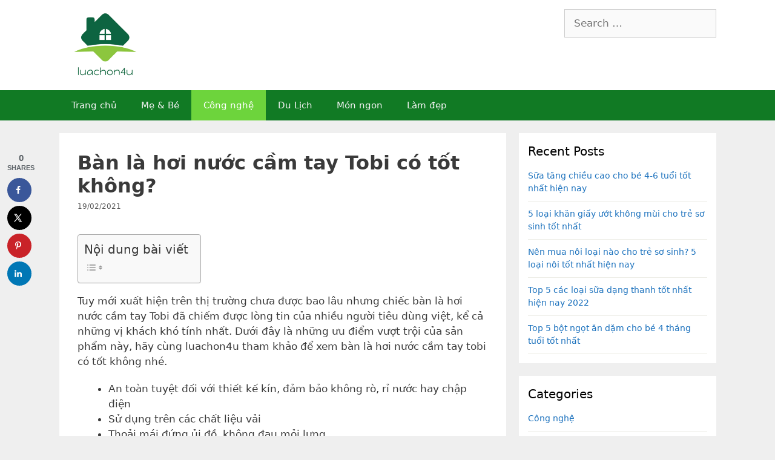

--- FILE ---
content_type: text/html; charset=UTF-8
request_url: https://www.luachon4u.com/ban-la-hoi-nuoc-cam-tay-tobi-co-tot-khong/
body_size: 22301
content:
<!DOCTYPE html><html lang="en-US"><head><meta charset="UTF-8"><meta name='robots' content='index, follow, max-image-preview:large, max-snippet:-1, max-video-preview:-1' /><meta property="og:locale" content="en_US" /><meta property="og:type" content="article" /><meta property="og:title" content="Bàn là hơi nước cầm tay Tobi có tốt không?" /><meta property="og:description" content="Bàn là hơi nước cầm tay Tobi có tốt không? Hãy cùng tham khảo ngay bài viết này để có thêm thông tin và lựa chọn được sản phẩm phù hợp nhé các bạn." /><meta property="og:url" content="https://www.luachon4u.com/ban-la-hoi-nuoc-cam-tay-tobi-co-tot-khong/" /><meta property="og:site_name" content="LuaChon4U" /><meta property="og:updated_time" content="2022-02-15T11:11:39+00:00" /><meta property="article:published_time" content="2021-02-19T09:18:11+00:00" /><meta property="article:modified_time" content="2022-02-15T11:11:39+00:00" /><meta name="twitter:card" content="summary_large_image" /><meta name="twitter:title" content="Bàn là hơi nước cầm tay Tobi có tốt không?" /><meta name="twitter:description" content="Bàn là hơi nước cầm tay Tobi có tốt không? Hãy cùng tham khảo ngay bài viết này để có thêm thông tin và lựa chọn được sản phẩm phù hợp nhé các bạn." /><meta property="og:image" content="https://www.luachon4u.com/wp-content/uploads/2021/02/NORMAL-Shutterstock-1442238413-1.jpg" /><meta name="twitter:image" content="https://www.luachon4u.com/wp-content/uploads/2021/02/NORMAL-Shutterstock-1442238413-1.jpg" /><meta property="og:image:width" content="768" /><meta property="og:image:height" content="432" /><meta name="viewport" content="width=device-width, initial-scale=1"><link media="all" href="https://www.luachon4u.com/wp-content/cache/autoptimize/css/autoptimize_6204418d7e53d598156734ffaaa24220.css" rel="stylesheet"><title>Bàn là hơi nước cầm tay Tobi có tốt không?</title><meta name="description" content="Bàn là hơi nước cầm tay Tobi có tốt không? Hãy cùng tham khảo ngay bài viết này để có thêm thông tin và lựa chọn được sản phẩm phù hợp nhé các bạn." /><link rel="canonical" href="https://www.luachon4u.com/ban-la-hoi-nuoc-cam-tay-tobi-co-tot-khong/" /><meta name="author" content="Huyen Nguyen" /><meta name="twitter:label1" content="Written by" /><meta name="twitter:data1" content="Huyen Nguyen" /><meta name="twitter:label2" content="Est. reading time" /><meta name="twitter:data2" content="17 minutes" /> <script type="application/ld+json" class="yoast-schema-graph">{"@context":"https://schema.org","@graph":[{"@type":"Article","@id":"https://www.luachon4u.com/ban-la-hoi-nuoc-cam-tay-tobi-co-tot-khong/#article","isPartOf":{"@id":"https://www.luachon4u.com/ban-la-hoi-nuoc-cam-tay-tobi-co-tot-khong/"},"author":{"name":"Huyen Nguyen","@id":"https://www.luachon4u.com/#/schema/person/d6f57ae6c887569858689d5b30c675f4"},"headline":"Bàn là hơi nước cầm tay Tobi có tốt không?","datePublished":"2021-02-19T02:18:11+00:00","dateModified":"2022-02-15T04:11:39+00:00","mainEntityOfPage":{"@id":"https://www.luachon4u.com/ban-la-hoi-nuoc-cam-tay-tobi-co-tot-khong/"},"wordCount":3409,"commentCount":0,"publisher":{"@id":"https://www.luachon4u.com/#organization"},"image":{"@id":"https://www.luachon4u.com/ban-la-hoi-nuoc-cam-tay-tobi-co-tot-khong/#primaryimage"},"thumbnailUrl":"https://www.luachon4u.com/wp-content/uploads/2021/02/NORMAL-Shutterstock-1442238413-1.jpg","articleSection":["Công nghệ","Điện gia dụng"],"inLanguage":"en-US","potentialAction":[{"@type":"CommentAction","name":"Comment","target":["https://www.luachon4u.com/ban-la-hoi-nuoc-cam-tay-tobi-co-tot-khong/#respond"]}]},{"@type":"WebPage","@id":"https://www.luachon4u.com/ban-la-hoi-nuoc-cam-tay-tobi-co-tot-khong/","url":"https://www.luachon4u.com/ban-la-hoi-nuoc-cam-tay-tobi-co-tot-khong/","name":"Bàn là hơi nước cầm tay Tobi có tốt không?","isPartOf":{"@id":"https://www.luachon4u.com/#website"},"primaryImageOfPage":{"@id":"https://www.luachon4u.com/ban-la-hoi-nuoc-cam-tay-tobi-co-tot-khong/#primaryimage"},"image":{"@id":"https://www.luachon4u.com/ban-la-hoi-nuoc-cam-tay-tobi-co-tot-khong/#primaryimage"},"thumbnailUrl":"https://www.luachon4u.com/wp-content/uploads/2021/02/NORMAL-Shutterstock-1442238413-1.jpg","datePublished":"2021-02-19T02:18:11+00:00","dateModified":"2022-02-15T04:11:39+00:00","description":"Bàn là hơi nước cầm tay Tobi có tốt không? Hãy cùng tham khảo ngay bài viết này để có thêm thông tin và lựa chọn được sản phẩm phù hợp nhé các bạn.","breadcrumb":{"@id":"https://www.luachon4u.com/ban-la-hoi-nuoc-cam-tay-tobi-co-tot-khong/#breadcrumb"},"inLanguage":"en-US","potentialAction":[{"@type":"ReadAction","target":["https://www.luachon4u.com/ban-la-hoi-nuoc-cam-tay-tobi-co-tot-khong/"]}]},{"@type":"ImageObject","inLanguage":"en-US","@id":"https://www.luachon4u.com/ban-la-hoi-nuoc-cam-tay-tobi-co-tot-khong/#primaryimage","url":"https://www.luachon4u.com/wp-content/uploads/2021/02/NORMAL-Shutterstock-1442238413-1.jpg","contentUrl":"https://www.luachon4u.com/wp-content/uploads/2021/02/NORMAL-Shutterstock-1442238413-1.jpg","width":768,"height":432},{"@type":"BreadcrumbList","@id":"https://www.luachon4u.com/ban-la-hoi-nuoc-cam-tay-tobi-co-tot-khong/#breadcrumb","itemListElement":[{"@type":"ListItem","position":1,"name":"Home","item":"https://www.luachon4u.com/"},{"@type":"ListItem","position":2,"name":"Bàn là hơi nước cầm tay Tobi có tốt không?"}]},{"@type":"WebSite","@id":"https://www.luachon4u.com/#website","url":"https://www.luachon4u.com/","name":"LuaChon4U","description":"Mua Sắm Thông Minh","publisher":{"@id":"https://www.luachon4u.com/#organization"},"potentialAction":[{"@type":"SearchAction","target":{"@type":"EntryPoint","urlTemplate":"https://www.luachon4u.com/?s={search_term_string}"},"query-input":"required name=search_term_string"}],"inLanguage":"en-US"},{"@type":"Organization","@id":"https://www.luachon4u.com/#organization","name":"LuaChon4U","url":"https://www.luachon4u.com/","logo":{"@type":"ImageObject","inLanguage":"en-US","@id":"https://www.luachon4u.com/#/schema/logo/image/","url":"https://www.luachon4u.com/wp-content/uploads/2021/07/cropped-Capture-removebg-preview-2.png","contentUrl":"https://www.luachon4u.com/wp-content/uploads/2021/07/cropped-Capture-removebg-preview-2.png","width":496,"height":386,"caption":"LuaChon4U"},"image":{"@id":"https://www.luachon4u.com/#/schema/logo/image/"}},{"@type":"Person","@id":"https://www.luachon4u.com/#/schema/person/d6f57ae6c887569858689d5b30c675f4","name":"Huyen Nguyen","image":{"@type":"ImageObject","inLanguage":"en-US","@id":"https://www.luachon4u.com/#/schema/person/image/","url":"https://secure.gravatar.com/avatar/3469e4ed8d8d56a74478c52436b99820?s=96&d=mm&r=g","contentUrl":"https://secure.gravatar.com/avatar/3469e4ed8d8d56a74478c52436b99820?s=96&d=mm&r=g","caption":"Huyen Nguyen"},"description":"Huyền mong muốn đem những trải nghiệm của bản thân để chia sẻ với bạn đọc, giúp các bạn tìm được những sản phẩm phù hợp nhất với mình."}]}</script> <style id='classic-theme-styles-inline-css'>/*! This file is auto-generated */
.wp-block-button__link{color:#fff;background-color:#32373c;border-radius:9999px;box-shadow:none;text-decoration:none;padding:calc(.667em + 2px) calc(1.333em + 2px);font-size:1.125em}.wp-block-file__button{background:#32373c;color:#fff;text-decoration:none}</style><style id='global-styles-inline-css'>body{--wp--preset--color--black: #000000;--wp--preset--color--cyan-bluish-gray: #abb8c3;--wp--preset--color--white: #ffffff;--wp--preset--color--pale-pink: #f78da7;--wp--preset--color--vivid-red: #cf2e2e;--wp--preset--color--luminous-vivid-orange: #ff6900;--wp--preset--color--luminous-vivid-amber: #fcb900;--wp--preset--color--light-green-cyan: #7bdcb5;--wp--preset--color--vivid-green-cyan: #00d084;--wp--preset--color--pale-cyan-blue: #8ed1fc;--wp--preset--color--vivid-cyan-blue: #0693e3;--wp--preset--color--vivid-purple: #9b51e0;--wp--preset--color--contrast: var(--contrast);--wp--preset--color--contrast-2: var(--contrast-2);--wp--preset--color--contrast-3: var(--contrast-3);--wp--preset--color--base: var(--base);--wp--preset--color--base-2: var(--base-2);--wp--preset--color--base-3: var(--base-3);--wp--preset--color--accent: var(--accent);--wp--preset--gradient--vivid-cyan-blue-to-vivid-purple: linear-gradient(135deg,rgba(6,147,227,1) 0%,rgb(155,81,224) 100%);--wp--preset--gradient--light-green-cyan-to-vivid-green-cyan: linear-gradient(135deg,rgb(122,220,180) 0%,rgb(0,208,130) 100%);--wp--preset--gradient--luminous-vivid-amber-to-luminous-vivid-orange: linear-gradient(135deg,rgba(252,185,0,1) 0%,rgba(255,105,0,1) 100%);--wp--preset--gradient--luminous-vivid-orange-to-vivid-red: linear-gradient(135deg,rgba(255,105,0,1) 0%,rgb(207,46,46) 100%);--wp--preset--gradient--very-light-gray-to-cyan-bluish-gray: linear-gradient(135deg,rgb(238,238,238) 0%,rgb(169,184,195) 100%);--wp--preset--gradient--cool-to-warm-spectrum: linear-gradient(135deg,rgb(74,234,220) 0%,rgb(151,120,209) 20%,rgb(207,42,186) 40%,rgb(238,44,130) 60%,rgb(251,105,98) 80%,rgb(254,248,76) 100%);--wp--preset--gradient--blush-light-purple: linear-gradient(135deg,rgb(255,206,236) 0%,rgb(152,150,240) 100%);--wp--preset--gradient--blush-bordeaux: linear-gradient(135deg,rgb(254,205,165) 0%,rgb(254,45,45) 50%,rgb(107,0,62) 100%);--wp--preset--gradient--luminous-dusk: linear-gradient(135deg,rgb(255,203,112) 0%,rgb(199,81,192) 50%,rgb(65,88,208) 100%);--wp--preset--gradient--pale-ocean: linear-gradient(135deg,rgb(255,245,203) 0%,rgb(182,227,212) 50%,rgb(51,167,181) 100%);--wp--preset--gradient--electric-grass: linear-gradient(135deg,rgb(202,248,128) 0%,rgb(113,206,126) 100%);--wp--preset--gradient--midnight: linear-gradient(135deg,rgb(2,3,129) 0%,rgb(40,116,252) 100%);--wp--preset--font-size--small: 13px;--wp--preset--font-size--medium: 20px;--wp--preset--font-size--large: 36px;--wp--preset--font-size--x-large: 42px;--wp--preset--spacing--20: 0.44rem;--wp--preset--spacing--30: 0.67rem;--wp--preset--spacing--40: 1rem;--wp--preset--spacing--50: 1.5rem;--wp--preset--spacing--60: 2.25rem;--wp--preset--spacing--70: 3.38rem;--wp--preset--spacing--80: 5.06rem;--wp--preset--shadow--natural: 6px 6px 9px rgba(0, 0, 0, 0.2);--wp--preset--shadow--deep: 12px 12px 50px rgba(0, 0, 0, 0.4);--wp--preset--shadow--sharp: 6px 6px 0px rgba(0, 0, 0, 0.2);--wp--preset--shadow--outlined: 6px 6px 0px -3px rgba(255, 255, 255, 1), 6px 6px rgba(0, 0, 0, 1);--wp--preset--shadow--crisp: 6px 6px 0px rgba(0, 0, 0, 1);}:where(.is-layout-flex){gap: 0.5em;}:where(.is-layout-grid){gap: 0.5em;}body .is-layout-flow > .alignleft{float: left;margin-inline-start: 0;margin-inline-end: 2em;}body .is-layout-flow > .alignright{float: right;margin-inline-start: 2em;margin-inline-end: 0;}body .is-layout-flow > .aligncenter{margin-left: auto !important;margin-right: auto !important;}body .is-layout-constrained > .alignleft{float: left;margin-inline-start: 0;margin-inline-end: 2em;}body .is-layout-constrained > .alignright{float: right;margin-inline-start: 2em;margin-inline-end: 0;}body .is-layout-constrained > .aligncenter{margin-left: auto !important;margin-right: auto !important;}body .is-layout-constrained > :where(:not(.alignleft):not(.alignright):not(.alignfull)){max-width: var(--wp--style--global--content-size);margin-left: auto !important;margin-right: auto !important;}body .is-layout-constrained > .alignwide{max-width: var(--wp--style--global--wide-size);}body .is-layout-flex{display: flex;}body .is-layout-flex{flex-wrap: wrap;align-items: center;}body .is-layout-flex > *{margin: 0;}body .is-layout-grid{display: grid;}body .is-layout-grid > *{margin: 0;}:where(.wp-block-columns.is-layout-flex){gap: 2em;}:where(.wp-block-columns.is-layout-grid){gap: 2em;}:where(.wp-block-post-template.is-layout-flex){gap: 1.25em;}:where(.wp-block-post-template.is-layout-grid){gap: 1.25em;}.has-black-color{color: var(--wp--preset--color--black) !important;}.has-cyan-bluish-gray-color{color: var(--wp--preset--color--cyan-bluish-gray) !important;}.has-white-color{color: var(--wp--preset--color--white) !important;}.has-pale-pink-color{color: var(--wp--preset--color--pale-pink) !important;}.has-vivid-red-color{color: var(--wp--preset--color--vivid-red) !important;}.has-luminous-vivid-orange-color{color: var(--wp--preset--color--luminous-vivid-orange) !important;}.has-luminous-vivid-amber-color{color: var(--wp--preset--color--luminous-vivid-amber) !important;}.has-light-green-cyan-color{color: var(--wp--preset--color--light-green-cyan) !important;}.has-vivid-green-cyan-color{color: var(--wp--preset--color--vivid-green-cyan) !important;}.has-pale-cyan-blue-color{color: var(--wp--preset--color--pale-cyan-blue) !important;}.has-vivid-cyan-blue-color{color: var(--wp--preset--color--vivid-cyan-blue) !important;}.has-vivid-purple-color{color: var(--wp--preset--color--vivid-purple) !important;}.has-black-background-color{background-color: var(--wp--preset--color--black) !important;}.has-cyan-bluish-gray-background-color{background-color: var(--wp--preset--color--cyan-bluish-gray) !important;}.has-white-background-color{background-color: var(--wp--preset--color--white) !important;}.has-pale-pink-background-color{background-color: var(--wp--preset--color--pale-pink) !important;}.has-vivid-red-background-color{background-color: var(--wp--preset--color--vivid-red) !important;}.has-luminous-vivid-orange-background-color{background-color: var(--wp--preset--color--luminous-vivid-orange) !important;}.has-luminous-vivid-amber-background-color{background-color: var(--wp--preset--color--luminous-vivid-amber) !important;}.has-light-green-cyan-background-color{background-color: var(--wp--preset--color--light-green-cyan) !important;}.has-vivid-green-cyan-background-color{background-color: var(--wp--preset--color--vivid-green-cyan) !important;}.has-pale-cyan-blue-background-color{background-color: var(--wp--preset--color--pale-cyan-blue) !important;}.has-vivid-cyan-blue-background-color{background-color: var(--wp--preset--color--vivid-cyan-blue) !important;}.has-vivid-purple-background-color{background-color: var(--wp--preset--color--vivid-purple) !important;}.has-black-border-color{border-color: var(--wp--preset--color--black) !important;}.has-cyan-bluish-gray-border-color{border-color: var(--wp--preset--color--cyan-bluish-gray) !important;}.has-white-border-color{border-color: var(--wp--preset--color--white) !important;}.has-pale-pink-border-color{border-color: var(--wp--preset--color--pale-pink) !important;}.has-vivid-red-border-color{border-color: var(--wp--preset--color--vivid-red) !important;}.has-luminous-vivid-orange-border-color{border-color: var(--wp--preset--color--luminous-vivid-orange) !important;}.has-luminous-vivid-amber-border-color{border-color: var(--wp--preset--color--luminous-vivid-amber) !important;}.has-light-green-cyan-border-color{border-color: var(--wp--preset--color--light-green-cyan) !important;}.has-vivid-green-cyan-border-color{border-color: var(--wp--preset--color--vivid-green-cyan) !important;}.has-pale-cyan-blue-border-color{border-color: var(--wp--preset--color--pale-cyan-blue) !important;}.has-vivid-cyan-blue-border-color{border-color: var(--wp--preset--color--vivid-cyan-blue) !important;}.has-vivid-purple-border-color{border-color: var(--wp--preset--color--vivid-purple) !important;}.has-vivid-cyan-blue-to-vivid-purple-gradient-background{background: var(--wp--preset--gradient--vivid-cyan-blue-to-vivid-purple) !important;}.has-light-green-cyan-to-vivid-green-cyan-gradient-background{background: var(--wp--preset--gradient--light-green-cyan-to-vivid-green-cyan) !important;}.has-luminous-vivid-amber-to-luminous-vivid-orange-gradient-background{background: var(--wp--preset--gradient--luminous-vivid-amber-to-luminous-vivid-orange) !important;}.has-luminous-vivid-orange-to-vivid-red-gradient-background{background: var(--wp--preset--gradient--luminous-vivid-orange-to-vivid-red) !important;}.has-very-light-gray-to-cyan-bluish-gray-gradient-background{background: var(--wp--preset--gradient--very-light-gray-to-cyan-bluish-gray) !important;}.has-cool-to-warm-spectrum-gradient-background{background: var(--wp--preset--gradient--cool-to-warm-spectrum) !important;}.has-blush-light-purple-gradient-background{background: var(--wp--preset--gradient--blush-light-purple) !important;}.has-blush-bordeaux-gradient-background{background: var(--wp--preset--gradient--blush-bordeaux) !important;}.has-luminous-dusk-gradient-background{background: var(--wp--preset--gradient--luminous-dusk) !important;}.has-pale-ocean-gradient-background{background: var(--wp--preset--gradient--pale-ocean) !important;}.has-electric-grass-gradient-background{background: var(--wp--preset--gradient--electric-grass) !important;}.has-midnight-gradient-background{background: var(--wp--preset--gradient--midnight) !important;}.has-small-font-size{font-size: var(--wp--preset--font-size--small) !important;}.has-medium-font-size{font-size: var(--wp--preset--font-size--medium) !important;}.has-large-font-size{font-size: var(--wp--preset--font-size--large) !important;}.has-x-large-font-size{font-size: var(--wp--preset--font-size--x-large) !important;}
.wp-block-navigation a:where(:not(.wp-element-button)){color: inherit;}
:where(.wp-block-post-template.is-layout-flex){gap: 1.25em;}:where(.wp-block-post-template.is-layout-grid){gap: 1.25em;}
:where(.wp-block-columns.is-layout-flex){gap: 2em;}:where(.wp-block-columns.is-layout-grid){gap: 2em;}
.wp-block-pullquote{font-size: 1.5em;line-height: 1.6;}</style><style id='crp-style-rounded-thumbs-inline-css'>.crp_related.crp-rounded-thumbs a {
			  width: 250px;
			  height: 140px;
			  text-decoration: none;
			}
			.crp_related.crp-rounded-thumbs img {
			  max-width: 250px;
			  margin: auto;
			}
			.crp_related.crp-rounded-thumbs .crp_title {
			  width: 100%;
			}</style><style id='dpsp-frontend-style-pro-inline-css'>@media screen and ( max-width : 720px ) {
				aside#dpsp-floating-sidebar.dpsp-hide-on-mobile.opened {
					display: none;
				}
			}</style><style id='ez-toc-inline-css'>div#ez-toc-container .ez-toc-title {font-size: 120%;}div#ez-toc-container .ez-toc-title {font-weight: 500;}div#ez-toc-container ul li {font-size: 95%;}div#ez-toc-container ul li {font-weight: 500;}div#ez-toc-container nav ul ul li {font-size: ;}</style><style id='generate-style-inline-css'>body{background-color:#efefef;color:#3a3a3a;}a{color:#1e73be;}a:hover, a:focus, a:active{color:#000000;}body .grid-container{max-width:1085px;}.wp-block-group__inner-container{max-width:1085px;margin-left:auto;margin-right:auto;}.site-header .header-image{width:140px;}.generate-back-to-top{font-size:20px;border-radius:3px;position:fixed;bottom:30px;right:30px;line-height:40px;width:40px;text-align:center;z-index:10;transition:opacity 300ms ease-in-out;opacity:0.1;transform:translateY(1000px);}.generate-back-to-top__show{opacity:1;transform:translateY(0);}:root{--contrast:#222222;--contrast-2:#575760;--contrast-3:#b2b2be;--base:#f0f0f0;--base-2:#f7f8f9;--base-3:#ffffff;--accent:#1e73be;}:root .has-contrast-color{color:var(--contrast);}:root .has-contrast-background-color{background-color:var(--contrast);}:root .has-contrast-2-color{color:var(--contrast-2);}:root .has-contrast-2-background-color{background-color:var(--contrast-2);}:root .has-contrast-3-color{color:var(--contrast-3);}:root .has-contrast-3-background-color{background-color:var(--contrast-3);}:root .has-base-color{color:var(--base);}:root .has-base-background-color{background-color:var(--base);}:root .has-base-2-color{color:var(--base-2);}:root .has-base-2-background-color{background-color:var(--base-2);}:root .has-base-3-color{color:var(--base-3);}:root .has-base-3-background-color{background-color:var(--base-3);}:root .has-accent-color{color:var(--accent);}:root .has-accent-background-color{background-color:var(--accent);}body, button, input, select, textarea{font-family:-apple-system, system-ui, BlinkMacSystemFont, "Segoe UI", Helvetica, Arial, sans-serif, "Apple Color Emoji", "Segoe UI Emoji", "Segoe UI Symbol";}body{line-height:1.5;}.entry-content > [class*="wp-block-"]:not(:last-child):not(.wp-block-heading){margin-bottom:1.5em;}.main-title{font-size:45px;}.main-navigation .main-nav ul ul li a{font-size:14px;}.sidebar .widget, .footer-widgets .widget{font-size:17px;}h1{font-weight:300;font-size:40px;}h2{font-weight:300;font-size:30px;}h3{font-size:20px;}h4{font-size:inherit;}h5{font-size:inherit;}@media (max-width:768px){.main-title{font-size:30px;}h1{font-size:30px;}h2{font-size:25px;}}.top-bar{background-color:#636363;color:#ffffff;}.top-bar a{color:#ffffff;}.top-bar a:hover{color:#303030;}.site-header{background-color:#ffffff;color:#3a3a3a;}.site-header a{color:#3a3a3a;}.main-title a,.main-title a:hover{color:#222222;}.site-description{color:#757575;}.main-navigation,.main-navigation ul ul{background-color:#117a24;}.main-navigation .main-nav ul li a, .main-navigation .menu-toggle, .main-navigation .menu-bar-items{color:#f2f2f2;}.main-navigation .main-nav ul li:not([class*="current-menu-"]):hover > a, .main-navigation .main-nav ul li:not([class*="current-menu-"]):focus > a, .main-navigation .main-nav ul li.sfHover:not([class*="current-menu-"]) > a, .main-navigation .menu-bar-item:hover > a, .main-navigation .menu-bar-item.sfHover > a{color:#0f0f0f;background-color:#5ccc30;}button.menu-toggle:hover,button.menu-toggle:focus,.main-navigation .mobile-bar-items a,.main-navigation .mobile-bar-items a:hover,.main-navigation .mobile-bar-items a:focus{color:#f2f2f2;}.main-navigation .main-nav ul li[class*="current-menu-"] > a{color:#ffffff;background-color:rgba(130,232,67,0.82);}.navigation-search input[type="search"],.navigation-search input[type="search"]:active, .navigation-search input[type="search"]:focus, .main-navigation .main-nav ul li.search-item.active > a, .main-navigation .menu-bar-items .search-item.active > a{color:#0f0f0f;background-color:#5ccc30;}.main-navigation ul ul{background-color:#3f3f3f;}.main-navigation .main-nav ul ul li a{color:#ffffff;}.main-navigation .main-nav ul ul li:not([class*="current-menu-"]):hover > a,.main-navigation .main-nav ul ul li:not([class*="current-menu-"]):focus > a, .main-navigation .main-nav ul ul li.sfHover:not([class*="current-menu-"]) > a{color:#ffffff;background-color:#4f4f4f;}.main-navigation .main-nav ul ul li[class*="current-menu-"] > a{color:#ffffff;background-color:#4f4f4f;}.separate-containers .inside-article, .separate-containers .comments-area, .separate-containers .page-header, .one-container .container, .separate-containers .paging-navigation, .inside-page-header{background-color:#ffffff;}.entry-meta{color:#595959;}.entry-meta a{color:#595959;}.entry-meta a:hover{color:#1e73be;}.sidebar .widget{background-color:#ffffff;}.sidebar .widget .widget-title{color:#000000;}.footer-widgets{background-color:#3f9915;}.footer-widgets .widget-title{color:#828282;}.site-info{color:#ffffff;background-color:#209915;}.site-info a{color:#ffffff;}.site-info a:hover{color:#606060;}.footer-bar .widget_nav_menu .current-menu-item a{color:#606060;}input[type="text"],input[type="email"],input[type="url"],input[type="password"],input[type="search"],input[type="tel"],input[type="number"],textarea,select{color:#666666;background-color:#fafafa;border-color:#cccccc;}input[type="text"]:focus,input[type="email"]:focus,input[type="url"]:focus,input[type="password"]:focus,input[type="search"]:focus,input[type="tel"]:focus,input[type="number"]:focus,textarea:focus,select:focus{color:#666666;background-color:#ffffff;border-color:#bfbfbf;}button,html input[type="button"],input[type="reset"],input[type="submit"],a.button,a.wp-block-button__link:not(.has-background){color:#ffffff;background-color:#303030;}button:hover,html input[type="button"]:hover,input[type="reset"]:hover,input[type="submit"]:hover,a.button:hover,button:focus,html input[type="button"]:focus,input[type="reset"]:focus,input[type="submit"]:focus,a.button:focus,a.wp-block-button__link:not(.has-background):active,a.wp-block-button__link:not(.has-background):focus,a.wp-block-button__link:not(.has-background):hover{color:#ffffff;background-color:#333333;}a.generate-back-to-top{background-color:rgba( 0,0,0,0.4 );color:#ffffff;}a.generate-back-to-top:hover,a.generate-back-to-top:focus{background-color:rgba( 0,0,0,0.6 );color:#ffffff;}:root{--gp-search-modal-bg-color:var(--base-3);--gp-search-modal-text-color:var(--contrast);--gp-search-modal-overlay-bg-color:rgba(0,0,0,0.2);}@media (max-width: 768px){.main-navigation .menu-bar-item:hover > a, .main-navigation .menu-bar-item.sfHover > a{background:none;color:#f2f2f2;}}.inside-top-bar{padding:10px;}.inside-header{padding:15px 0px 15px 0px;}.separate-containers .inside-article, .separate-containers .comments-area, .separate-containers .page-header, .separate-containers .paging-navigation, .one-container .site-content, .inside-page-header{padding:30px;}.site-main .wp-block-group__inner-container{padding:30px;}.entry-content .alignwide, body:not(.no-sidebar) .entry-content .alignfull{margin-left:-30px;width:calc(100% + 60px);max-width:calc(100% + 60px);}.one-container.right-sidebar .site-main,.one-container.both-right .site-main{margin-right:30px;}.one-container.left-sidebar .site-main,.one-container.both-left .site-main{margin-left:30px;}.one-container.both-sidebars .site-main{margin:0px 30px 0px 30px;}.separate-containers .widget, .separate-containers .site-main > *, .separate-containers .page-header, .widget-area .main-navigation{margin-bottom:21px;}.separate-containers .site-main{margin:21px;}.separate-containers .page-header-image, .separate-containers .page-header-contained, .separate-containers .page-header-image-single, .separate-containers .page-header-content-single{margin-top:21px;}.separate-containers .inside-right-sidebar, .separate-containers .inside-left-sidebar{margin-top:21px;margin-bottom:21px;}.main-navigation .main-nav ul li a,.menu-toggle,.main-navigation .mobile-bar-items a{line-height:50px;}.navigation-search input[type="search"]{height:50px;}.rtl .menu-item-has-children .dropdown-menu-toggle{padding-left:20px;}.rtl .main-navigation .main-nav ul li.menu-item-has-children > a{padding-right:20px;}.widget-area .widget{padding:15px;}.site-info{padding:15px;}@media (max-width:768px){.separate-containers .inside-article, .separate-containers .comments-area, .separate-containers .page-header, .separate-containers .paging-navigation, .one-container .site-content, .inside-page-header{padding:15px;}.site-main .wp-block-group__inner-container{padding:15px;}.inside-header{padding-top:15px;padding-right:0px;padding-bottom:15px;padding-left:0px;}.widget-area .widget{padding-top:15px;padding-right:15px;padding-bottom:15px;padding-left:15px;}.footer-widgets{padding-top:30px;padding-right:30px;padding-bottom:15px;padding-left:30px;}.site-info{padding-right:10px;padding-left:10px;}.entry-content .alignwide, body:not(.no-sidebar) .entry-content .alignfull{margin-left:-15px;width:calc(100% + 30px);max-width:calc(100% + 30px);}}/* End cached CSS */@media (max-width: 768px){.main-navigation .menu-toggle,.main-navigation .mobile-bar-items,.sidebar-nav-mobile:not(#sticky-placeholder){display:block;}.main-navigation ul,.gen-sidebar-nav{display:none;}[class*="nav-float-"] .site-header .inside-header > *{float:none;clear:both;}}
.dynamic-author-image-rounded{border-radius:100%;}.dynamic-featured-image, .dynamic-author-image{vertical-align:middle;}.one-container.blog .dynamic-content-template:not(:last-child), .one-container.archive .dynamic-content-template:not(:last-child){padding-bottom:0px;}.dynamic-entry-excerpt > p:last-child{margin-bottom:0px;}
.post-image:not(:first-child), .page-content:not(:first-child), .entry-content:not(:first-child), .entry-summary:not(:first-child), footer.entry-meta{margin-top:2.2em;}.post-image-above-header .inside-article div.featured-image, .post-image-above-header .inside-article div.post-image{margin-bottom:2.2em;}</style><style type="text/css">0</style><style>.widget-title {
    margin-bottom: 15px;
}
.sidebar .widget ul{
	margin:0;
	list-style:none
}
.sidebar .widget ul {
	font-size: 14px;
}
.sidebar .widget ul>li{
	border-bottom: 1px solid #eeeee8;
	padding-bottom: 10px;
	margin-bottom: 10px
}
.sidebar .widget ul.sub-menu{
	border:none;
	padding:0;
	margin:0;
	list-style:none
}
.sidebar .widget ul.sub-menu>li{
	margin-top:3px
}
.sidebar .widget li li {
    border: 0;
    padding: 0 0 0 20px;
}
.sidebar .widget li li:before {
	position: absolute;
    margin-left: -16px;
    content: url(data:image/svg+xml,%3Csvg%20version%3D%221.1%22%20xmlns%3D%22http%3A%2F%2Fwww.w3.org%2F2000%2Fsvg%22%20viewBox%3D%220%200%20129%20129%22%20xmlns%3Axlink%3D%22http%3A%2F%2Fwww.w3.org%2F1999%2Fxlink%22%3E%3Cpath%20d%3D%22m40.4%2C121.3c-0.8%2C0.8-1.8%2C1.2-2.9%2C1.2s-2.1-0.4-2.9-1.2c-1.6-1.6-1.6-4.2%200-5.8l51-51-51-51c-1.6-1.6-1.6-4.2%200-5.8%201.6-1.6%204.2-1.6%205.8%2C0l53.9%2C53.9c1.6%2C1.6%201.6%2C4.2%200%2C5.8l-53.9%2C53.9z%22%2F%3E%3C%2Fsvg%3E);
    display: inline-block;
    width: 10px;
}</style>
<style>*{-webkit-box-sizing: border-box;box-sizing: border-box}
.g{display:-webkit-box;display:-ms-flexbox;display:flex;-webkit-box-orient:horizontal;-webkit-box-direction:normal;-ms-flex-flow:row;flex-flow:row;-ms-flex-wrap:wrap;flex-wrap:wrap;margin-left:-15px}.g>div{-webkit-box-flex:1;-ms-flex:1;flex:1;padding-left:15px;margin-bottom:15px}.g-2>div{-webkit-box-flex:0;-ms-flex:0 0 50%;flex:0 0 50%}.g-3>div{-webkit-box-flex:0;-ms-flex:0 0 33.33%;flex:0 0 33.33%}.g-4>div{-webkit-box-flex:0;-ms-flex:0 0 25%;flex:0 0 25%}@media (min-width:1024px){.g30{margin-left:-30px}.g30>div{padding-left:30px;margin-bottom:30px}}@media (min-width:768px) and (max-width:1023px){.g-4>div{-webkit-box-flex:0;-ms-flex:0 1 50%;flex:0 1 50%}}@media (max-width:767px){.g-3>div,.g-4>div{-webkit-box-flex:0;-ms-flex:0 1 50%;flex:0 1 50%}}@media (max-width:479px){.g-2>div,.g-3>div,.g-4>div,.gm>div{-webkit-box-flex:0;-ms-flex:0 1 100%;flex:0 1 100%}}</style><link rel='stylesheet' id='151-css' href='https://www.luachon4u.com/wp-content/cache/autoptimize/css/autoptimize_single_5fdae79ab9e1a62c260e6fd5c7059332.css?v=8793' media='all' /><meta name="hubbub-info" description="Hubbub 1.33.0"><script async src="https://www.googletagmanager.com/gtag/js?id=UA-177886863-1"></script> <script>window.dataLayer = window.dataLayer || [];
  function gtag(){dataLayer.push(arguments);}
  gtag('js', new Date());

  gtag('config', 'UA-177886863-1');</script><style type="text/css">.saboxplugin-wrap{-webkit-box-sizing:border-box;-moz-box-sizing:border-box;-ms-box-sizing:border-box;box-sizing:border-box;border:1px solid #eee;width:100%;clear:both;display:block;overflow:hidden;word-wrap:break-word;position:relative}.saboxplugin-wrap .saboxplugin-gravatar{float:left;padding:0 20px 20px 20px}.saboxplugin-wrap .saboxplugin-gravatar img{max-width:100px;height:auto;border-radius:0;}.saboxplugin-wrap .saboxplugin-authorname{font-size:18px;line-height:1;margin:20px 0 0 20px;display:block}.saboxplugin-wrap .saboxplugin-authorname a{text-decoration:none}.saboxplugin-wrap .saboxplugin-authorname a:focus{outline:0}.saboxplugin-wrap .saboxplugin-desc{display:block;margin:5px 20px}.saboxplugin-wrap .saboxplugin-desc a{text-decoration:underline}.saboxplugin-wrap .saboxplugin-desc p{margin:5px 0 12px}.saboxplugin-wrap .saboxplugin-web{margin:0 20px 15px;text-align:left}.saboxplugin-wrap .sab-web-position{text-align:right}.saboxplugin-wrap .saboxplugin-web a{color:#ccc;text-decoration:none}.saboxplugin-wrap .saboxplugin-socials{position:relative;display:block;background:#fcfcfc;padding:5px;border-top:1px solid #eee}.saboxplugin-wrap .saboxplugin-socials a svg{width:20px;height:20px}.saboxplugin-wrap .saboxplugin-socials a svg .st2{fill:#fff; transform-origin:center center;}.saboxplugin-wrap .saboxplugin-socials a svg .st1{fill:rgba(0,0,0,.3)}.saboxplugin-wrap .saboxplugin-socials a:hover{opacity:.8;-webkit-transition:opacity .4s;-moz-transition:opacity .4s;-o-transition:opacity .4s;transition:opacity .4s;box-shadow:none!important;-webkit-box-shadow:none!important}.saboxplugin-wrap .saboxplugin-socials .saboxplugin-icon-color{box-shadow:none;padding:0;border:0;-webkit-transition:opacity .4s;-moz-transition:opacity .4s;-o-transition:opacity .4s;transition:opacity .4s;display:inline-block;color:#fff;font-size:0;text-decoration:inherit;margin:5px;-webkit-border-radius:0;-moz-border-radius:0;-ms-border-radius:0;-o-border-radius:0;border-radius:0;overflow:hidden}.saboxplugin-wrap .saboxplugin-socials .saboxplugin-icon-grey{text-decoration:inherit;box-shadow:none;position:relative;display:-moz-inline-stack;display:inline-block;vertical-align:middle;zoom:1;margin:10px 5px;color:#444;fill:#444}.clearfix:after,.clearfix:before{content:' ';display:table;line-height:0;clear:both}.ie7 .clearfix{zoom:1}.saboxplugin-socials.sabox-colored .saboxplugin-icon-color .sab-twitch{border-color:#38245c}.saboxplugin-socials.sabox-colored .saboxplugin-icon-color .sab-addthis{border-color:#e91c00}.saboxplugin-socials.sabox-colored .saboxplugin-icon-color .sab-behance{border-color:#003eb0}.saboxplugin-socials.sabox-colored .saboxplugin-icon-color .sab-delicious{border-color:#06c}.saboxplugin-socials.sabox-colored .saboxplugin-icon-color .sab-deviantart{border-color:#036824}.saboxplugin-socials.sabox-colored .saboxplugin-icon-color .sab-digg{border-color:#00327c}.saboxplugin-socials.sabox-colored .saboxplugin-icon-color .sab-dribbble{border-color:#ba1655}.saboxplugin-socials.sabox-colored .saboxplugin-icon-color .sab-facebook{border-color:#1e2e4f}.saboxplugin-socials.sabox-colored .saboxplugin-icon-color .sab-flickr{border-color:#003576}.saboxplugin-socials.sabox-colored .saboxplugin-icon-color .sab-github{border-color:#264874}.saboxplugin-socials.sabox-colored .saboxplugin-icon-color .sab-google{border-color:#0b51c5}.saboxplugin-socials.sabox-colored .saboxplugin-icon-color .sab-googleplus{border-color:#96271a}.saboxplugin-socials.sabox-colored .saboxplugin-icon-color .sab-html5{border-color:#902e13}.saboxplugin-socials.sabox-colored .saboxplugin-icon-color .sab-instagram{border-color:#1630aa}.saboxplugin-socials.sabox-colored .saboxplugin-icon-color .sab-linkedin{border-color:#00344f}.saboxplugin-socials.sabox-colored .saboxplugin-icon-color .sab-pinterest{border-color:#5b040e}.saboxplugin-socials.sabox-colored .saboxplugin-icon-color .sab-reddit{border-color:#992900}.saboxplugin-socials.sabox-colored .saboxplugin-icon-color .sab-rss{border-color:#a43b0a}.saboxplugin-socials.sabox-colored .saboxplugin-icon-color .sab-sharethis{border-color:#5d8420}.saboxplugin-socials.sabox-colored .saboxplugin-icon-color .sab-skype{border-color:#00658a}.saboxplugin-socials.sabox-colored .saboxplugin-icon-color .sab-soundcloud{border-color:#995200}.saboxplugin-socials.sabox-colored .saboxplugin-icon-color .sab-spotify{border-color:#0f612c}.saboxplugin-socials.sabox-colored .saboxplugin-icon-color .sab-stackoverflow{border-color:#a95009}.saboxplugin-socials.sabox-colored .saboxplugin-icon-color .sab-steam{border-color:#006388}.saboxplugin-socials.sabox-colored .saboxplugin-icon-color .sab-user_email{border-color:#b84e05}.saboxplugin-socials.sabox-colored .saboxplugin-icon-color .sab-stumbleUpon{border-color:#9b280e}.saboxplugin-socials.sabox-colored .saboxplugin-icon-color .sab-tumblr{border-color:#10151b}.saboxplugin-socials.sabox-colored .saboxplugin-icon-color .sab-twitter{border-color:#0967a0}.saboxplugin-socials.sabox-colored .saboxplugin-icon-color .sab-vimeo{border-color:#0d7091}.saboxplugin-socials.sabox-colored .saboxplugin-icon-color .sab-windows{border-color:#003f71}.saboxplugin-socials.sabox-colored .saboxplugin-icon-color .sab-whatsapp{border-color:#003f71}.saboxplugin-socials.sabox-colored .saboxplugin-icon-color .sab-wordpress{border-color:#0f3647}.saboxplugin-socials.sabox-colored .saboxplugin-icon-color .sab-yahoo{border-color:#14002d}.saboxplugin-socials.sabox-colored .saboxplugin-icon-color .sab-youtube{border-color:#900}.saboxplugin-socials.sabox-colored .saboxplugin-icon-color .sab-xing{border-color:#000202}.saboxplugin-socials.sabox-colored .saboxplugin-icon-color .sab-mixcloud{border-color:#2475a0}.saboxplugin-socials.sabox-colored .saboxplugin-icon-color .sab-vk{border-color:#243549}.saboxplugin-socials.sabox-colored .saboxplugin-icon-color .sab-medium{border-color:#00452c}.saboxplugin-socials.sabox-colored .saboxplugin-icon-color .sab-quora{border-color:#420e00}.saboxplugin-socials.sabox-colored .saboxplugin-icon-color .sab-meetup{border-color:#9b181c}.saboxplugin-socials.sabox-colored .saboxplugin-icon-color .sab-goodreads{border-color:#000}.saboxplugin-socials.sabox-colored .saboxplugin-icon-color .sab-snapchat{border-color:#999700}.saboxplugin-socials.sabox-colored .saboxplugin-icon-color .sab-500px{border-color:#00557f}.saboxplugin-socials.sabox-colored .saboxplugin-icon-color .sab-mastodont{border-color:#185886}.sabox-plus-item{margin-bottom:20px}@media screen and (max-width:480px){.saboxplugin-wrap{text-align:center}.saboxplugin-wrap .saboxplugin-gravatar{float:none;padding:20px 0;text-align:center;margin:0 auto;display:block}.saboxplugin-wrap .saboxplugin-gravatar img{float:none;display:inline-block;display:-moz-inline-stack;vertical-align:middle;zoom:1}.saboxplugin-wrap .saboxplugin-desc{margin:0 10px 20px;text-align:center}.saboxplugin-wrap .saboxplugin-authorname{text-align:center;margin:10px 0 20px}}body .saboxplugin-authorname a,body .saboxplugin-authorname a:hover{box-shadow:none;-webkit-box-shadow:none}a.sab-profile-edit{font-size:16px!important;line-height:1!important}.sab-edit-settings a,a.sab-profile-edit{color:#0073aa!important;box-shadow:none!important;-webkit-box-shadow:none!important}.sab-edit-settings{margin-right:15px;position:absolute;right:0;z-index:2;bottom:10px;line-height:20px}.sab-edit-settings i{margin-left:5px}.saboxplugin-socials{line-height:1!important}.rtl .saboxplugin-wrap .saboxplugin-gravatar{float:right}.rtl .saboxplugin-wrap .saboxplugin-authorname{display:flex;align-items:center}.rtl .saboxplugin-wrap .saboxplugin-authorname .sab-profile-edit{margin-right:10px}.rtl .sab-edit-settings{right:auto;left:0}img.sab-custom-avatar{max-width:75px;}.saboxplugin-wrap .saboxplugin-gravatar img {-webkit-border-radius:50%;-moz-border-radius:50%;-ms-border-radius:50%;-o-border-radius:50%;border-radius:50%;}.saboxplugin-wrap .saboxplugin-gravatar img {-webkit-border-radius:50%;-moz-border-radius:50%;-ms-border-radius:50%;-o-border-radius:50%;border-radius:50%;}.saboxplugin-wrap {margin-top:0px; margin-bottom:0px; padding: 0px 0px }.saboxplugin-wrap .saboxplugin-authorname {font-size:18px; line-height:25px;}.saboxplugin-wrap .saboxplugin-desc p, .saboxplugin-wrap .saboxplugin-desc {font-size:14px !important; line-height:21px !important;}.saboxplugin-wrap .saboxplugin-web {font-size:14px;}.saboxplugin-wrap .saboxplugin-socials a svg {width:18px;height:18px;}</style><link rel="icon" href="https://www.luachon4u.com/wp-content/uploads/2021/07/cropped-Capture-removebg-preview-3-32x32.png" sizes="32x32" /><link rel="icon" href="https://www.luachon4u.com/wp-content/uploads/2021/07/cropped-Capture-removebg-preview-3-192x192.png" sizes="192x192" /><link rel="apple-touch-icon" href="https://www.luachon4u.com/wp-content/uploads/2021/07/cropped-Capture-removebg-preview-3-180x180.png" /><meta name="msapplication-TileImage" content="https://www.luachon4u.com/wp-content/uploads/2021/07/cropped-Capture-removebg-preview-3-270x270.png" /><style id="wp-custom-css">.header-image {
		width: 320px;
    padding: 5px 0;
}

.generate-sections-inside-container {
	padding-left: 0;
	padding-right: 0;
}

@media (max-width: 767px) {
	.inside-header {
		padding: 0;
	}
	.nav-float-right .inside-header .site-branding {
		display: none;
	}
}

.entry-content p {
	margin-bottom: 20px;
}

h1 {
    font-size: 32px;
    font-weight: 700;
}

.entry-content h2 {
    font-size: 28px;
    font-weight: 700;
    margin: 60px 0 30px;
}

.entry-content h2:after {
	 	content: "";
    display: block;
    width: 50px;
    height: 1px;
    margin-top: 10px;
    background-color: #333;
}

.entry-content table {
		font-size: 15px;
}

.entry-content h3 {
    font-size: 22px;
    font-weight: 600;
}

.entry-content table p {
	margin-bottom: 0;
}

.entry-meta {
    font-size: 12px;
}

.entry-summary {
	display: none;
}

.crp_related {
	margin-top: 45px;
}</style></head><body class="post-template-default single single-post postid-1668 single-format-standard wp-custom-logo wp-embed-responsive post-image-above-header post-image-aligned-center sticky-menu-fade right-sidebar nav-below-header separate-containers fluid-header active-footer-widgets-3 nav-aligned-left header-aligned-left dropdown-hover" itemtype="https://schema.org/Blog" itemscope> <a class="screen-reader-text skip-link" href="#content" title="Skip to content">Skip to content</a><header class="site-header" id="masthead" aria-label="Site"  itemtype="https://schema.org/WPHeader" itemscope><div class="inside-header grid-container grid-parent"><div class="header-widget"><aside id="search-3" class="widget inner-padding widget_search"><form method="get" class="search-form" action="https://www.luachon4u.com/"> <label> <span class="screen-reader-text">Search for:</span> <input type="search" class="search-field" placeholder="Search &hellip;" value="" name="s" title="Search for:"> </label> <input type="submit" class="search-submit" value="Search"></form></aside></div><div class="site-logo"> <a href="https://www.luachon4u.com/" rel="home"> <img  class="header-image is-logo-image" alt="LuaChon4U" src="https://www.luachon4u.com/wp-content/uploads/2021/07/cropped-Capture-removebg-preview-2.png" /> </a></div></div></header><nav class="main-navigation sub-menu-right" id="site-navigation" aria-label="Primary"  itemtype="https://schema.org/SiteNavigationElement" itemscope><div class="inside-navigation grid-container grid-parent"> <button class="menu-toggle" aria-controls="primary-menu" aria-expanded="false"> <span class="mobile-menu">Menu</span> </button><div id="primary-menu" class="main-nav"><ul id="menu-main-menu" class=" menu sf-menu"><li id="menu-item-1182" class="menu-item menu-item-type-post_type menu-item-object-page menu-item-home menu-item-1182"><a href="https://www.luachon4u.com/">Trang chủ</a></li><li id="menu-item-1363" class="menu-item menu-item-type-taxonomy menu-item-object-category menu-item-1363"><a href="https://www.luachon4u.com/me-be/">Mẹ &#038; Bé</a></li><li id="menu-item-1324" class="menu-item menu-item-type-taxonomy menu-item-object-category current-post-ancestor current-menu-parent current-post-parent menu-item-1324"><a href="https://www.luachon4u.com/cong-nghe/">Công nghệ</a></li><li id="menu-item-1327" class="menu-item menu-item-type-taxonomy menu-item-object-category menu-item-1327"><a href="https://www.luachon4u.com/du-lich/">Du Lịch</a></li><li id="menu-item-1922" class="menu-item menu-item-type-taxonomy menu-item-object-category menu-item-1922"><a href="https://www.luachon4u.com/mon-ngon/">Món ngon</a></li><li id="menu-item-1923" class="menu-item menu-item-type-taxonomy menu-item-object-category menu-item-1923"><a href="https://www.luachon4u.com/lam-dep/">Làm đẹp</a></li></ul></div></div></nav><div class="site grid-container container hfeed grid-parent" id="page"><div class="site-content" id="content"><div class="content-area grid-parent mobile-grid-100 grid-70 tablet-grid-70" id="primary"><main class="site-main" id="main"><article id="post-1668" class="post-1668 post type-post status-publish format-standard has-post-thumbnail hentry category-cong-nghe category-dien-gia-dung grow-content-body" itemtype="https://schema.org/CreativeWork" itemscope><div class="inside-article"><header class="entry-header"><h1 class="entry-title" itemprop="headline">Bàn là hơi nước cầm tay Tobi có tốt không?</h1><div class="entry-meta"> <span class="posted-on"><time class="updated" datetime="2022-02-15T11:11:39+07:00" itemprop="dateModified">15/02/2022</time><time class="entry-date published" datetime="2021-02-19T09:18:11+07:00" itemprop="datePublished">19/02/2021</time></span></div></header><div class="entry-content" itemprop="text"><div id="ez-toc-container" class="ez-toc-v2_0_62 counter-hierarchy ez-toc-counter ez-toc-grey ez-toc-container-direction"><p class="ez-toc-title">Nội dung b&agrave;i viết</p> <label for="ez-toc-cssicon-toggle-item-697e03b0d9416" class="ez-toc-cssicon-toggle-label"><span class=""><span class="eztoc-hide" style="display:none;">Toggle</span><span class="ez-toc-icon-toggle-span"><svg style="fill: #999;color:#999" xmlns="http://www.w3.org/2000/svg" class="list-377408" width="20px" height="20px" viewBox="0 0 24 24" fill="none"><path d="M6 6H4v2h2V6zm14 0H8v2h12V6zM4 11h2v2H4v-2zm16 0H8v2h12v-2zM4 16h2v2H4v-2zm16 0H8v2h12v-2z" fill="currentColor"></path></svg><svg style="fill: #999;color:#999" class="arrow-unsorted-368013" xmlns="http://www.w3.org/2000/svg" width="10px" height="10px" viewBox="0 0 24 24" version="1.2" baseProfile="tiny"><path d="M18.2 9.3l-6.2-6.3-6.2 6.3c-.2.2-.3.4-.3.7s.1.5.3.7c.2.2.4.3.7.3h11c.3 0 .5-.1.7-.3.2-.2.3-.5.3-.7s-.1-.5-.3-.7zM5.8 14.7l6.2 6.3 6.2-6.3c.2-.2.3-.5.3-.7s-.1-.5-.3-.7c-.2-.2-.4-.3-.7-.3h-11c-.3 0-.5.1-.7.3-.2.2-.3.5-.3.7s.1.5.3.7z"/></svg></span></span></label><input type="checkbox"  id="ez-toc-cssicon-toggle-item-697e03b0d9416" checked aria-label="Toggle" /><nav><ul class='ez-toc-list ez-toc-list-level-1 ' ><li class='ez-toc-page-1 ez-toc-heading-level-2'><a class="ez-toc-link ez-toc-heading-1" href="#1_Top_5_ban_la_hoi_nuoc_cam_tay_tot_nhat" title="1. Top 5 bàn là hơi nước cầm tay tốt nhất">1. Top 5 bàn là hơi nước cầm tay tốt nhất</a><ul class='ez-toc-list-level-3' ><li class='ez-toc-heading-level-3'><a class="ez-toc-link ez-toc-heading-2" href="#11_Ban_la_hoi_nuoc_cam_tay_Phillips_GC350_%E2%80%93_Lua_chon_pho_bien" title="1..1 Bàn là hơi nước cầm tay Phillips GC350 – Lựa chọn phổ biến">1..1 Bàn là hơi nước cầm tay Phillips GC350 – Lựa chọn phổ biến</a></li><li class='ez-toc-page-1 ez-toc-heading-level-3'><a class="ez-toc-link ez-toc-heading-3" href="#12_Ban_la_hoi_nuoc_cam_tay_Phillips_GC362_%E2%80%93_Tiet_kiem_thoi_gian" title="1.2. Bàn là hơi nước cầm tay Phillips GC362 – Tiết kiệm thời gian">1.2. Bàn là hơi nước cầm tay Phillips GC362 – Tiết kiệm thời gian</a></li><li class='ez-toc-page-1 ez-toc-heading-level-3'><a class="ez-toc-link ez-toc-heading-4" href="#13_Ban_la_hoi_nuoc_cam_tay_Lock_lock_%E2%80%93_De_ve_sinh" title="1.3. Bàn là hơi nước cầm tay Lock&amp;lock  – Dễ vệ sinh">1.3. Bàn là hơi nước cầm tay Lock&amp;lock  – Dễ vệ sinh</a></li><li class='ez-toc-page-1 ez-toc-heading-level-3'><a class="ez-toc-link ez-toc-heading-5" href="#14_Ban_la_hoi_nuoc_cam_tay_TOBI_%E2%80%93_Kinh_te_nhat" title="1.4. Bàn là hơi nước cầm tay TOBI – Kinh tế nhất">1.4. Bàn là hơi nước cầm tay TOBI – Kinh tế nhất</a></li><li class='ez-toc-page-1 ez-toc-heading-level-3'><a class="ez-toc-link ez-toc-heading-6" href="#15_Ban_la_hoi_nuoc_cam_tay_Xiaomi_%E2%80%93_Tiet_kiem_dien" title="1.5. Bàn là hơi nước cầm tay Xiaomi – Tiết kiệm điện">1.5. Bàn là hơi nước cầm tay Xiaomi – Tiết kiệm điện</a></li></ul></li><li class='ez-toc-page-1 ez-toc-heading-level-2'><a class="ez-toc-link ez-toc-heading-7" href="#2_Co_nen_mua_ban_la_hoi_nuoc_cam_tay" title="2. Có nên mua bàn là hơi nước cầm tay?">2. Có nên mua bàn là hơi nước cầm tay?</a></li><li class='ez-toc-page-1 ez-toc-heading-level-2'><a class="ez-toc-link ez-toc-heading-8" href="#3_Tieu_chi_lua_chon_ban_la_hoi_nuoc_cam_tay_tot_nhat" title="3. Tiêu chí lựa chọn bàn là hơi nước cầm tay tốt nhất">3. Tiêu chí lựa chọn bàn là hơi nước cầm tay tốt nhất</a><ul class='ez-toc-list-level-3' ><li class='ez-toc-heading-level-3'><a class="ez-toc-link ez-toc-heading-9" href="#31_Muc_gia_phu_hop" title="3.1. Mức giá phù hợp">3.1. Mức giá phù hợp</a></li><li class='ez-toc-page-1 ez-toc-heading-level-3'><a class="ez-toc-link ez-toc-heading-10" href="#32_Cong_suat_va_dung_tich_be_chua" title="3.2. Công suất và dung tích bể chứa">3.2. Công suất và dung tích bể chứa</a></li><li class='ez-toc-page-1 ez-toc-heading-level-3'><a class="ez-toc-link ez-toc-heading-11" href="#33_Trong_luong" title="3.3. Trọng lượng">3.3. Trọng lượng</a></li><li class='ez-toc-page-1 ez-toc-heading-level-3'><a class="ez-toc-link ez-toc-heading-12" href="#34_Day_cam_nguon" title="3.4. Dây cắm nguồn">3.4. Dây cắm nguồn</a></li><li class='ez-toc-page-1 ez-toc-heading-level-3'><a class="ez-toc-link ez-toc-heading-13" href="#35_Cac_tinh_nang_di_kem" title="3.5. Các tính năng đi kèm">3.5. Các tính năng đi kèm</a></li><li class='ez-toc-page-1 ez-toc-heading-level-3'><a class="ez-toc-link ez-toc-heading-14" href="#36_Thuong_hieu" title="3.6. Thương hiệu">3.6. Thương hiệu</a></li></ul></li><li class='ez-toc-page-1 ez-toc-heading-level-2'><a class="ez-toc-link ez-toc-heading-15" href="#4_Ban_la_hoi_nuoc_cam_tay_cua_hang_nao_tot_nhat" title="4. Bàn là hơi nước cầm tay của hãng nào tốt nhất">4. Bàn là hơi nước cầm tay của hãng nào tốt nhất</a></li><li class='ez-toc-page-1 ez-toc-heading-level-2'><a class="ez-toc-link ez-toc-heading-16" href="#5_Cach_su_dung_ban_la_hoi_nuoc_cam_tay" title="5. Cách sử dụng bàn là hơi nước cầm tay">5. Cách sử dụng bàn là hơi nước cầm tay</a></li></ul></nav></div><p>Tuy mới xuất hiện trên thị trường chưa được bao lâu nhưng chiếc bàn là hơi nước cầm tay Tobi đã chiếm được lòng tin của nhiều người tiêu dùng việt, kể cả những vị khách khó tính nhất. Dưới đây là những ưu điểm vượt trội của sản phẩm này, hãy cùng luachon4u tham khảo để xem bàn là hơi nước cầm tay tobi có tốt không nhé.</p><ul><li>An toàn tuyệt đối với thiết kế kín, đảm bảo không rò, rỉ nước hay chập điện</li><li>Sử dụng trên các chất liệu vải</li><li>Thoải mái đứng ủi đồ, không đau mỏi lưng</li><li>Gọn nhẹ và tiện lợi vô cùng, dễ dàng mang theo du lịch</li><li>Chi phí hợp lý</li><li>Chính sách bảo hành tốt</li></ul><p><img fetchpriority="high" decoding="async" class="lazy lazy-hidden aligncenter wp-image-3259 size-full" title="bàn là tobi" src="//www.luachon4u.com/wp-content/plugins/a3-lazy-load/assets/images/lazy_placeholder.gif" data-lazy-type="image" data-src="https://www.luachon4u.com/wp-content/uploads/2021/02/ban-la-tob.png" alt="bàn là tobi" width="800" height="800" srcset="" data-srcset="https://www.luachon4u.com/wp-content/uploads/2021/02/ban-la-tob.png 800w, https://www.luachon4u.com/wp-content/uploads/2021/02/ban-la-tob-768x768.png 768w" sizes="(max-width: 800px) 100vw, 800px" /><noscript><img fetchpriority="high" decoding="async" class="aligncenter wp-image-3259 size-full" title="bàn là tobi" src="https://www.luachon4u.com/wp-content/uploads/2021/02/ban-la-tob.png" alt="bàn là tobi" width="800" height="800" srcset="https://www.luachon4u.com/wp-content/uploads/2021/02/ban-la-tob.png 800w, https://www.luachon4u.com/wp-content/uploads/2021/02/ban-la-tob-768x768.png 768w" sizes="(max-width: 800px) 100vw, 800px" /></noscript></p><p>&nbsp;</p><style>.bb{text-align:center;margin-bottom:20px}.bb-a{padding:12px 30px;text-align:center;font-size:16px;line-height:1;color:#fff!important;background-color:#e23036;display:inline-block;border:none!important;border-radius:6px;border-bottom:3px solid #a10208!important}.bb-a:hover{background-color:#ee363d;text-decoration:none!important}</style><div class="bb" > <a class="bb-a" href="https://shorten.asia/26qagMMR" target="blank" rel="nofollow" title="Xem giá ưu đãi trên Lazada">Xem giá ưu đãi trên Lazada</a></div><h2><span class="ez-toc-section" id="1_Top_5_ban_la_hoi_nuoc_cam_tay_tot_nhat"></span>1. Top 5 bàn là hơi nước cầm tay tốt nhất<span class="ez-toc-section-end"></span></h2><style>.st{border-collapse:collapse!important;width:100%;border:none}.st img{width:128px}.st td,.st th{border:none;position:relative;vertical-align:middle!important}.st th{background-color:#3f4c5d!important;color:#fff;padding-top:10px!important;padding-bottom:10px!important;font-size:18px;text-align:center}.st td{padding-top:20px!important;padding-bottom:20px!important}.st tbody>tr{border-left:2px solid #e9ebee!important;border-right:2px solid #e9ebee!important;border-bottom:2px solid #e9ebee!important}.st .cpi{margin:0 auto 5px}.st .bb-a{text-transform:uppercase;padding:12px 18px;font-size:14px;border-radius:6px;background-color:#ee363d;border-bottom:3px solid #b40c12!important}.st-a{text-align:center}.st-a:after{content:'';position:absolute;top:0;left:0;height:100%;border-left:2px solid #e9ebee!important;margin-left:-2px;pointer-events:none}.st-a .sr{z-index:1;margin:7px 0 7px -18px;width:180px;font-size:12px}.st-a .sr.sr-d{font-size:16px;width:120px}.st-a>a{padding:5px 0}.st-b{position:relative}.st-b>strong{font-size:18px;display:block;line-height:1.2;color:#dd292f!important;word-break:break-word}.st-b .cl{margin-top:10px;font-size:.9rem}.st-b .rs{display:none;margin-bottom:10px}.st-c{text-align:center}.st-c>a{font-size:14px}.st-c .bb{margin-bottom:5px}.st-f{display:inline-block;background-color:#1b7fc2;border-radius:4px;color:#fff;font-size:12px;padding:2px 10px;margin:7px auto 0;font-weight:600}@media (min-width:600px){.st-c{width:200px}}@media (max-width:599px){.st td,.st th{padding-left:5px!important;padding-right:5px!important;padding-bottom:5px!important}.st tbody>tr{display:-webkit-box;display:-ms-flexbox;display:flex;-ms-flex-wrap:wrap;flex-wrap:wrap;-webkit-box-align:center;-ms-flex-align:center;align-items:center}.st tbody>tr>td{-webkit-box-flex:1;-ms-flex:1;flex:1}.st-a .sr{width:150px;margin:0 0 5px -15px}.st-b .rs{display:inline-block}.st-b .cl{font-size:14px}.st .st-c{-webkit-box-flex:0!important;-ms-flex:0 1 100%!important;flex:0 1 100%!important;padding:5px 5px 15px!important}.st .st-c>a{display:none}}@media (max-width:320px){.st .st-b{-webkit-box-flex:0;-ms-flex:0 1 100%;flex:0 1 100%;padding-left:30px!important;padding-right:30px!important;text-align:center}.st .st-b .cl{text-align:left}}</style><table id="no-responsive" class="st"><thead><tr><th colspan="3">Top 5 bàn là hơi nước cầm tay tốt nhất</th></tr></thead><tbody><tr><td class="st-a"><style>.sr{position:relative;margin:15px 0 15px -10px;display:-webkit-box;display:-ms-flexbox;display:flex;-webkit-box-align:center;-ms-flex-align:center;align-items:center;-webkit-box-pack:center;-ms-flex-pack:center;justify-content:center;width:50%;border-top-left-radius:12px;border-bottom-right-radius:12px;background:#fff;color:inherit;border:2px solid #ff8008;padding:3px 15px;font-size:80%;text-transform:uppercase;font-weight:700;text-align:center;line-height:1.3}.sr:before{position:absolute;content:"";border-top:12px solid #b86110;border-left:8px solid transparent;bottom:-13px;left:-2px}.sr.sr-d{font-size:16px;width:120px;color:#fff;background-color:#00a863;border-color:#00a863}.sr.sr-d:before{border-top-color:#0b6c31}.sr.sr-d.sr-de{background-color:#ddd;border-color:#ddd;color:#777}.sr.sr-d.sr-de:before{border-top-color:#999}.sr.sr-d.sr-de:after{content:" ";display:block;width:100%;border-top:1px solid rgba(255,0,0,.8);height:12px;position:absolute;bottom:0;left:0;-webkit-transform:rotate(-12deg);-ms-transform:rotate(-12deg);transform:rotate(-12deg)}</style><div class="sr ">Lựa chọn phổ biến</div><style>.cpi{position:relative;height:150px;width:150px}.cpi>div{background-repeat:no-repeat;background-position:center;background-size:cover;position:absolute}</style><div class="cpi" style=""><div class="js-cpi-image" style="width: 150px; height: 150px; background-image: url('https://vn-test-11.slatic.net/p/47fe647e145af3247d37ec0ab5e5ca61.jpg_720x720q80.jpg_.webp'); "></div></div></td><td class="st-b"> <strong>Bàn là hơi nước cầm tay Phillips GC350</strong><style>.cl{margin:0;padding-left:20px;list-style:none!important;line-height:1.4;position:relative}.cl>li{margin-bottom:5px!important}.cl li:before{display:block;width:14px;position:absolute;left:0;margin-top:1px;content:url(data:image/svg+xml,%3Csvg%20xmlns%3D%22http%3A%2F%2Fwww.w3.org%2F2000%2Fsvg%22%20viewBox%3D%220%200%20426.667%20426.667%22%3E%3Cpath%20style%3D%22fill%3A%236AC259%3B%22%20d%3D%22M213.333%2C0C95.518%2C0%2C0%2C95.514%2C0%2C213.333s95.518%2C213.333%2C213.333%2C213.333%20c117.828%2C0%2C213.333-95.514%2C213.333-213.333S331.157%2C0%2C213.333%2C0z%20M174.199%2C322.918l-93.935-93.931l31.309-31.309l62.626%2C62.622%20l140.894-140.898l31.309%2C31.309L174.199%2C322.918z%22%2F%3E%3C%2Fsvg%3E)}</style><ul class="cl"><li>Công suất: 1000W</li><li>Dung tích bể nước:70 ml</li></ul></td><td class="st-c"><div class="bb" > <a class="bb-a" href="https://shorten.asia/C4REspjZ" target="blank" rel="nofollow" title="Xem giá ưu đãi">Xem giá ưu đãi</a></div> <a href="#11-ban-la-hoi-nuoc-cam-tay-phillips-gc350-lua-chon-pho-bien" title="Xem đánh giá">Xem đánh giá</a></td></tr><tr><td class="st-a"><div class="sr ">Tiết kiệm thời gian</div><div class="cpi" style=""><div class="js-cpi-image" style="width: 150px; height: 110px; background-image: url('https://vn-test-11.slatic.net/p/8d0dba2c1d8ce6030def1ccdeae123e8.jpg_720x720q80.jpg_.webp'); "></div></div></td><td class="st-b"> <strong>Bàn là hơi nước cầm tay Philips GC362 </strong><ul class="cl"><li>Công suất:1300 W</li><li>Dung tích bể nước:70 ml</li></ul></td><td class="st-c"><div class="bb" > <a class="bb-a" href="https://shorten.asia/MTgrmyTZ" target="blank" rel="nofollow" title="Xem giá ưu đãi">Xem giá ưu đãi</a></div> <a href="#12-ban-la-hoi-nuoc-cam-tay-phillips-gc362-tiet-kiem-thoi-gian" title="Xem đánh giá">Xem đánh giá</a></td></tr><tr><td class="st-a"><div class="sr ">Dễ vệ sinh</div><div class="cpi" style=""><div class="js-cpi-image" style="width: 120px; height: 130px; background-image: url('https://salt.tikicdn.com/cache/400x400/media/catalog/producttmp/d7/03/17/8e171eaf2eeee20fe6c7b43769cc8ef2.jpg'); "></div></div></td><td class="st-b"> <strong>Bàn là hơi nước cầm tay Lock&amp;lock </strong><ul class="cl"><li>Công suất: 1000 W</li><li>Dung tích bể nước: 260 ml</li></ul></td><td class="st-c"><div class="bb" > <a class="bb-a" href="https://shorten.asia/k672V8ws" target="blank" rel="nofollow" title="Xem giá ưu đãi">Xem giá ưu đãi</a></div> <a href="#13-ban-la-hoi-nuoc-cam-tay-lock-lock-de-ve-sinh" title="Xem đánh giá">Xem đánh giá</a></td></tr><tr><td class="st-a"><div class="sr ">Kinh tế nhất</div><div class="cpi" style=""><div class="js-cpi-image" style="width: 120px; height: 130px; background-image: url('https://vn-live-05.slatic.net/p/38805c65c5fd9d09bf44f37bed5c63bd.jpg_720x720q80.jpg_.webp'); "></div></div></td><td class="st-b"> <strong>Bàn là hơi nước cầm tay TOBI </strong><ul class="cl"><li>Công suất: 1000W</li><li>Dung tích bể chứa: 70 ml</li></ul></td><td class="st-c"><div class="bb" > <a class="bb-a" href="https://shorten.asia/26qagMMR" target="blank" rel="nofollow" title="Xem giá ưu đãi">Xem giá ưu đãi</a></div> <a href="#14-ban-la-hoi-nuoc-cam-tay-tobi-kinh-te-nhat" title="Xem đánh giá">Xem đánh giá</a></td></tr><tr><td class="st-a"><div class="sr ">Tiết kiệm điện</div><div class="cpi" style=""><div class="js-cpi-image" style="width: 150px; height: 150px; background-image: url('https://salt.tikicdn.com/cache/400x400/ts/product/18/84/e6/c08e87916edc6f018fb0527af3c14f75.jpg'); "></div></div></td><td class="st-b"> <strong>Bàn là hơi nước cầm tay Xiaomi </strong><ul class="cl"><li>Công suất: 500W</li><li>Dung tích bể chứa: 70ml</li></ul></td><td class="st-c"><div class="bb" > <a class="bb-a" href="https://shorten.asia/9Mr5UXum" target="blank" rel="nofollow" title="Xem giá ưu đãi">Xem giá ưu đãi</a></div> <a href="#15-ban-la-hoi-nuoc-cam-tay-xiaomi-tiet-kiem-dien" title="Xem đánh giá">Xem đánh giá</a></td></tr></tbody></table><h3><span class="ez-toc-section" id="11_Ban_la_hoi_nuoc_cam_tay_Phillips_GC350_%E2%80%93_Lua_chon_pho_bien"></span>1..1 Bàn là hơi nước cầm tay Phillips GC350 – Lựa chọn phổ biến<span class="ez-toc-section-end"></span></h3><p><img decoding="async" class="lazy lazy-hidden aligncenter" title="Bàn là Phillips GC350" src="//www.luachon4u.com/wp-content/plugins/a3-lazy-load/assets/images/lazy_placeholder.gif" data-lazy-type="image" data-src="https://vn-test-11.slatic.net/p/47fe647e145af3247d37ec0ab5e5ca61.jpg_720x720q80.jpg_.webp" alt="Bàn là Phillips GC350" width="720" height="720" /><noscript><img decoding="async" class="aligncenter" title="Bàn là Phillips GC350" src="https://vn-test-11.slatic.net/p/47fe647e145af3247d37ec0ab5e5ca61.jpg_720x720q80.jpg_.webp" alt="Bàn là Phillips GC350" width="720" height="720" /></noscript></p><div class="bb" > <a class="bb-a" href="https://shorten.asia/C4REspjZ" target="blank" rel="nofollow" title="Xem giá ưu đãi trên Tiki">Xem giá ưu đãi trên Tiki</a></div><style>.pc{clear:both;margin-top:15px}.pc>div>div{clear:both;padding:15px;border-radius:4px}.pc>div>div>ul{padding:0;margin:0 0 0 18px;list-style:none}.pc>div>div>strong{font-size:20px;display:block;margin:0 0 5px}.pc p{margin-bottom:10px}.pc p:last-child{margin:0}.pc li{margin-bottom:3px!important}.pc>div>div>ul>li{position:relative;padding:0 0 0 10px}.pc>div>div>ul>li:before{color:#28bd67;content:"\2295";font-size:22px;top:-5px;position:absolute;left:-15px;text-rendering:auto;-webkit-font-smoothing:antialiased;-moz-osx-font-smoothing:grayscale}.pc>div>div>ul>li ul{margin-bottom:0;padding-left:20px;list-style:circle}.pc .pc-b>ul>li:before{color:#e74c3c;content:"\2296"}.pc-a{border:1px dashed #3ab76e}.pc-a>strong{color:#28bd67}.pc-b{border:1px dashed #ea867b}.pc-b>strong{color:#e74c3c}</style><div class="pc g g-2"><div><div class="pc-a"> <strong>Ưu điểm</strong></p><ul><li>Sử dụng trên hầu hết chất liệu vải kể cả lụa</li><li>Khả năng khử mùi hiệu quả</li></ul><p></div></div><div><div class="pc-b"> <strong>Khuyết điểm</strong></p><ul><li>Giá thành khá cao so với các dòng sản phẩm khác</li></ul><p></div></div></div><h3><span class="ez-toc-section" id="12_Ban_la_hoi_nuoc_cam_tay_Phillips_GC362_%E2%80%93_Tiet_kiem_thoi_gian"></span>1.2. Bàn là hơi nước cầm tay Phillips GC362 – Tiết kiệm thời gian<span class="ez-toc-section-end"></span></h3><p><img decoding="async" class="lazy lazy-hidden aligncenter" title="Bàn là Phillips GC362" src="//www.luachon4u.com/wp-content/plugins/a3-lazy-load/assets/images/lazy_placeholder.gif" data-lazy-type="image" data-src="https://vn-test-11.slatic.net/p/8d0dba2c1d8ce6030def1ccdeae123e8.jpg_720x720q80.jpg_.webp" alt="Bàn là Phillips GC362" width="720" height="720" /><noscript><img decoding="async" class="aligncenter" title="Bàn là Phillips GC362" src="https://vn-test-11.slatic.net/p/8d0dba2c1d8ce6030def1ccdeae123e8.jpg_720x720q80.jpg_.webp" alt="Bàn là Phillips GC362" width="720" height="720" /></noscript></p><div class="bb" > <a class="bb-a" href="https://shorten.asia/MTgrmyTZ" target="blank" rel="nofollow" title="Xem giá ưu đãi trên Tiki">Xem giá ưu đãi trên Tiki</a></div><div class="pc g g-2"><div><div class="pc-a"> <strong>Ưu điểm</strong></p><ul><li>Nhanh chóng là phẳng các vết nhăn trên quần áo</li><li>Vệ sinh máy dễ dàng</li></ul><p></div></div><div><div class="pc-b"> <strong>Khuyết điểm</strong></p><ul><li>Giá thành cao hơn các sản phẩm của hãng khác</li></ul><p></div></div></div><h3><span class="ez-toc-section" id="13_Ban_la_hoi_nuoc_cam_tay_Lock_lock_%E2%80%93_De_ve_sinh"></span>1.3. Bàn là hơi nước cầm tay Lock&amp;lock  – Dễ vệ sinh<span class="ez-toc-section-end"></span></h3><p><img decoding="async" class="lazy lazy-hidden aligncenter" src="//www.luachon4u.com/wp-content/plugins/a3-lazy-load/assets/images/lazy_placeholder.gif" data-lazy-type="image" data-src="https://salt.tikicdn.com/cache/400x400/media/catalog/producttmp/d7/03/17/8e171eaf2eeee20fe6c7b43769cc8ef2.jpg" /><noscript><img decoding="async" class="aligncenter" src="https://salt.tikicdn.com/cache/400x400/media/catalog/producttmp/d7/03/17/8e171eaf2eeee20fe6c7b43769cc8ef2.jpg" /></noscript></p><div class="bb" > <a class="bb-a" href="https://shorten.asia/k672V8ws" target="blank" rel="nofollow" title="Xem giá ưu đãi trên Tiki">Xem giá ưu đãi trên Tiki</a></div><div class="pc g g-2"><div><div class="pc-a"> <strong>Ưu điểm</strong></p><ul><li>Chất liệu thân thiện với môi trường</li><li>Bình chứa chống cáu cặn, dễ vệ sinh</li></ul><p></div></div><div><div class="pc-b"> <strong>Khuyết điểm</strong></p><ul><li>Trọng lượng khá nặng so với các loại máy khác, tầm 2kg</li></ul><p></div></div></div><h3><span class="ez-toc-section" id="14_Ban_la_hoi_nuoc_cam_tay_TOBI_%E2%80%93_Kinh_te_nhat"></span>1.4. Bàn là hơi nước cầm tay TOBI – Kinh tế nhất<span class="ez-toc-section-end"></span></h3><p><img decoding="async" class="lazy lazy-hidden aligncenter" src="//www.luachon4u.com/wp-content/plugins/a3-lazy-load/assets/images/lazy_placeholder.gif" data-lazy-type="image" data-src="https://www.luachon4u.com/wp-content/uploads/2021/02/ban-la-tob.png" alt="bàn là tobi" /><noscript><img decoding="async" class="aligncenter" src="https://www.luachon4u.com/wp-content/uploads/2021/02/ban-la-tob.png" alt="bàn là tobi" /></noscript></p><p>&nbsp;</p><div class="bb" > <a class="bb-a" href="https://shorten.asia/26qagMMR" target="blank" rel="nofollow" title="Xem giá ưu đãi trên Lazada">Xem giá ưu đãi trên Lazada</a></div><div class="pc g g-2"><div><div class="pc-a"> <strong>Ưu điểm</strong></p><ul><li>Giá thành rẻ</li><li>Có bàn chải đi kèm sản phẩm</li><li>Ngăn chứa nước dễ dàng tháo rời</li></ul><p></div></div><div><div class="pc-b"> <strong>Khuyết điểm</strong></p><ul><li>Thời gian bảo hành ngắn</li></ul><p></div></div></div><h3><span class="ez-toc-section" id="15_Ban_la_hoi_nuoc_cam_tay_Xiaomi_%E2%80%93_Tiet_kiem_dien"></span>1.5. Bàn là hơi nước cầm tay Xiaomi – Tiết kiệm điện<span class="ez-toc-section-end"></span></h3><p><img decoding="async" class="lazy lazy-hidden aligncenter" src="//www.luachon4u.com/wp-content/plugins/a3-lazy-load/assets/images/lazy_placeholder.gif" data-lazy-type="image" data-src="https://salt.tikicdn.com/cache/400x400/ts/product/18/84/e6/c08e87916edc6f018fb0527af3c14f75.jpg" /><noscript><img decoding="async" class="aligncenter" src="https://salt.tikicdn.com/cache/400x400/ts/product/18/84/e6/c08e87916edc6f018fb0527af3c14f75.jpg" /></noscript></p><p>&nbsp;</p><div class="bb" > <a class="bb-a" href="https://shorten.asia/9Mr5UXum" target="blank" rel="nofollow" title="Xem giá ưu đãi trên Tiki">Xem giá ưu đãi trên Tiki</a></div><div class="pc g g-2"><div><div class="pc-a"> <strong>Ưu điểm</strong></p><ul><li>Siêu tiết kiệm điện</li><li>Chính sách bảo hành tốt</li></ul><p></div></div><div><div class="pc-b"> <strong>Khuyết điểm</strong></p><ul><li>Không có</li></ul><p></div></div></div><h2><span class="ez-toc-section" id="2_Co_nen_mua_ban_la_hoi_nuoc_cam_tay"></span>2. Có nên mua bàn là hơi nước cầm tay?<span class="ez-toc-section-end"></span></h2><p>Lý do gì khiến cho chiếc bàn là hơi nước cầm tay trở nên phổ biến như vậy trong cuộc sống hiện nay của chúng ta, hãy xem những tiện ích tuyệt vời mà sản phẩm này mang lại nhé:</p><p><strong>Mẫu mã đa dạng</strong></p><p>Cùng là bàn là hơi nước cầm tay nhưng bạn có thể thấy trên thị trường hiện nay có vô số kiếu dáng, mẫu mã, màu sắc khác nhau. Các yếu tố như trọng lượng, tay cầm cũng được thiết kế làm sao để tạo sự thoải mái cao nhất cho người dùng.</p><p>Khác với bàn là thông thường, người dùng giờ đây không cần dùng quá nhiều sức để là phẳng quần áo, chỉ cần lướt nhẹ là quần áo đã được là phẳng rất dễ dàng.</p><p>Ngoài ra, chính vì sự gọn nhẹ của mình mà các bạn cũng có thể dễ dàng cho bàn là vào vali để di chuyển xa.</p><p><strong>Tiết kiệm thời gian</strong></p><p>Bạn có biết rằng, bàn là hơi nước cầm tay có thể ủi đồ nhanh hơn từ 2 tới 5 lần so với bàn là thông thường?</p><p>Nguyên nhân của sự khác biệt này chính là do bàn là hơi nước sử dụng hơi nước để làm mềm sợi vải và do vậy là phẳng được các nếp nhăn nhanh chóng. Còn bàn là bình thường cần sử dụng nhiệt và lực để là phẳng quần áo, vừa rất tốn thời gian, công sức và đôi khi làm cháy sợi vải, không phù hợp với một số chất liệu vải đặc biệt như lụa chẳng hạn.</p><p><strong>Linh hoạt </strong></p><p>Với bàn là thông thường, quần áo cần được đặt trên mặt phẳng để sử dụng. Tuy nhiên, với bàn là hơi nước cầm tay, bạn có thể ủi đồ khi quần áo đang treo hay phơi trên mắc, cực kỳ tiện lợi.</p><p><strong>An toàn</strong></p><p>Thiết kế của bàn là hơi nước cầm tay nhỏ gọn, diện tích sử dụng nhỏ gọn so với bàn là thông thường nên sẽ an toàn hơn. Ngoài ra, khi được treo lên giá thì bàn là hơi nước cầm tay cũng ngoài tầm với của trẻ nhỏ. Từ những ưu điểm kể trên thì bàn là hơi nước trở nên an toàn hơn hẳn so với bàn là thông thường.</p><p>Một số loại bàn là hơi nước cầm tay cũng có tính năng tự ngắt khi không sử dụng, điều này càng làm bạn thêm yên tâm khi chọn mua sản phẩm này, nhất là khi nhà có trẻ nhỏ.</p><p><strong>Dễ vệ sinh</strong></p><p>Với bàn là hơi nước cầm tay, bạn chỉ cần vệ sinh phần bể chứa là xong. Một số sản phẩm còn có tính năng tự vệ sinh bể chứa nước nữa nên càng tiện lợi hơn cho người tiêu dùng.</p><p><strong>Giá thành</strong></p><p>Mức giá cho một chiếc bàn là hơi nước cầm tay cũng chỉ dao động trong khoảng từ 300 ngàn cho tới 2 triệu đồng. Thời gian bảo hành có thể lên tới 2 năm tùy hãng. Do vậy, gia đình nào cũng có thể lựa chọn cho mình một chiếc bàn là hơi nước cầm tay vô cùng dễ dàng.</p><h2><span class="ez-toc-section" id="3_Tieu_chi_lua_chon_ban_la_hoi_nuoc_cam_tay_tot_nhat"></span>3. Tiêu chí lựa chọn bàn là hơi nước cầm tay tốt nhất<span class="ez-toc-section-end"></span></h2><h3><span class="ez-toc-section" id="31_Muc_gia_phu_hop"></span>3.1. Mức giá phù hợp<span class="ez-toc-section-end"></span></h3><p>Bàn là hơi nước cầm tay là một sản phẩm rất phổ biến ở các gia đình hiện nay. Lý do sản phẩm này được ưa chuộng như vậy vì hiệu quả sử dụng cao, giá thành phù hợp và tiện lợi khi mang đi công tác, du lịch.</p><p>Hiện nay có rất nhiều hãng và mẫu mã khác nhau, tuy nhiên, giá thành của một chiếc bàn là hơi nước cầm tay cũng chỉ dao động trong khoảng từ 300 ngàn tới 2 triệu đồng.</p><h3><span class="ez-toc-section" id="32_Cong_suat_va_dung_tich_be_chua"></span>3.2. Công suất và dung tích bể chứa<span class="ez-toc-section-end"></span></h3><p>Công suất máy sẽ quyết định tới thời gian là quần áo có nhanh hay không. Các loại bàn là hơi nước cầm tay thông thường được sử dụng trong gia đình sẽ có công suất từ 500W tới 1000W. Với mức công suất này, quần áo sẽ được là phẳng nhanh chóng do bàn là được làm nóng nhanh và áp lực phun mạnh.</p><p>Ngoài ra, dung tích bể chứa nước cũng là một yếu tố các bạn nên quan tâm trước khi quyết định chọn mua. Thông thường dung tích bể chứa từ 70ml là phù hợp, với lượng quần áo cần là lớn hơn thì bạn cần sử dụng bàn là với dung tích lớn hơn để đỡ mất thời gian cấp thêm nước trong quá trình sử dụng nhé.</p><h3><span class="ez-toc-section" id="33_Trong_luong"></span>3.3. Trọng lượng<span class="ez-toc-section-end"></span></h3><p>Với các bạn đam mê dịch chuyển, thường hay đi công tác hay du lịch thì đây là một yếu tố nên quan tâm. Trọng lượng bàn là từ 2kg đổ xuống là phù hợp để có thể cất gọn trong hành lý xách tay và tiện lợi mang đi xa. Hơn thế nữa, bàn là với trọng lượng nhẹ sẽ làm giảm áp lực lên cánh tay và cổ, lưng trong quá trình sử dụng nữa nhé.</p><h3><span class="ez-toc-section" id="34_Day_cam_nguon"></span>3.4. Dây cắm nguồn<span class="ez-toc-section-end"></span></h3><p>Với bàn là hơi nước cầm tay, bạn thường xuyên phải đứng trong quá trình sử dụng. Do vậy, nên lựa chọn sản phẩm với phần dây cắm dài để tiện lợi trong quá trình sử dụng.</p><h3><span class="ez-toc-section" id="35_Cac_tinh_nang_di_kem"></span>3.5. Các tính năng đi kèm<span class="ez-toc-section-end"></span></h3><p>Với sự xuất hiện của rất nhiều mẫu mã hiện nay, rất nhiều hãng đã thêm vào cho sản phẩm của mình nhiều tính năng rất thú vị, như là:</p><ul><li>Khả năng tự làm sạch bình chứa để đảm bảo nước phun ra luôn vệ sinh</li><li>Tính năng tự ngắt khi không sử dụng</li><li>Khả năng điều luồng hơi nước để là ủi quần áo hiệu quả hơn</li></ul><h3><span class="ez-toc-section" id="36_Thuong_hieu"></span>3.6. Thương hiệu<span class="ez-toc-section-end"></span></h3><p>Với các sản phẩm đồ gia dụng sử dụng lâu bền như này, mình khuyên các bạn nên lựa chọn các thương hiệu uy tín như          Philips, Sonaky, Lock&amp;Lock,…</p><p>Trước tiên là các bạn hoàn toàn yên tâm về chất lượng sản phẩm, sau nữa là về chính sách bảo hành của các hãng này cũng tốt hơn hẳn.</p><h2><span class="ez-toc-section" id="4_Ban_la_hoi_nuoc_cam_tay_cua_hang_nao_tot_nhat"></span>4. Bàn là hơi nước cầm tay của hãng nào tốt nhất<span class="ez-toc-section-end"></span></h2><p>Dưới đây là một số hãng nổi tiếng với sản phẩm bàn là hơi nước cầm tay cũng như các đồ gia dụng khác, các bạn có thể tham khảo để chọn mua nhé:</p><p><strong>Philips</strong></p><p>Philips đã quá nổi tiếng với người tiêu dùng Việt Nam với vô số các sản phẩm đồ gia dụng chất lượng, bền đẹp và một trong số đó chính là bàn là hơi nước cầm tay. Những ưu điểm không thể không nhắc tới của Phillips là:</p><ul><li>Thiết kế đẹp</li><li>Trọng lượng nhẹ</li><li>Chính sách bảo hành tốt, độ bền được đánh giá cao</li></ul><p>Tuy nhiên, có thể thấy là mức giá của các sản phẩm của Phillips thường cao hơn so với các hãng khác nhưng khi so sánh với các ưu điểm mà sản phẩm của Phillips mang lại thì người tiêu dùng vẫn rất hài lòng. Một số dòng tiêu biểu của Phillips như: Philips GC320, GC362, GC510,…</p><p><strong>Sonaky</strong></p><p>Là một hãng sản xuất các sản phẩm đồ gia dụng từ Trung Quốc, ưu điểm lớn nhất của Sonaky chính là giá thành rất cạnh tranh. Tuy nhiên, không phải thế mà độ bền sản phẩm không tốt, bằng chứng là bàn là hơi nước cầm tay Sonaky vẫn chinh phục được người tiêu dùng Việt Nam và châu á.</p><p>Một vài dòng sản phẩm tiêu biểu của hãng như Sonaky AJ 2205, HJ-3000, YG-868B,…</p><p><strong>Tobi</strong></p><p>Là một sản phẩm từ Mỹ cũng mới gia nhập vào thị trường Việt Nam nhưng Tobi cũng nhanh chóng chiếm được thiện cảm của người tiêu dùng Việt bởi giá thành sản phẩm siêu rẻ và công suất mạnh mẽ.</p><p><strong>Lock&amp;Lock</strong></p><p>Nổi tiếng với các sản phẩm như nồi chiên rán hay hộp cơm giữ nhiệt, giờ đây bạn có thể hoàn toàn yên tâm khi sử dụng các sản phẩm khác của Lock&amp;Lock như bàn là hơi nước nhé. Ưu điểm của bàn là Lock&amp;Lock chính là dung tích bể chứa lớn, công suất mạnh mẽ nên có thể sử dụng ở gia đình, cửa hàng hay xưởng quần áo nữa nhé.</p><h2><span class="ez-toc-section" id="5_Cach_su_dung_ban_la_hoi_nuoc_cam_tay"></span>5. Cách sử dụng bàn là hơi nước cầm tay<span class="ez-toc-section-end"></span></h2><p>Khi sử dụng bàn là hơi nước cầm tay, có một số điều bạn cần quan tâm như sau:</p><ul><li>Vệ sinh bề mặt và bể chứa trước khi sử dụng</li><li>Kiểm tra nước trong bình chứa trước khi sử dụng, với số lượng quần áo cần là nhiều và dung tích bình chứa bé, bạn có thể chuẩn bị thêm nước để bù nước trong quá trình sử dụng</li><li>Kết nối nguồn điện và điều chính nhiệt đồ phù hợp</li><li>Bật nút ủi khô</li><li>Bật nút phun sương và phun tia</li><li>Chọn vị trí treo quần áo phù hợp, tránh nguồn nhiệt lớn và tiện để bạn đứng trong thời gian dài</li><li>Sau khi đã thực hiện xong, vặn nhiệt độ xuống mức min và tắt nguồn điện</li></ul><p>Trên đây là một số kinh nghiệm của mình trong việc lựa chọn mua và sử dụng bàn là hơi nước cầm tay Tobi và một số hãng khác, hi vọng bài viết sẽ giúp bạn lựa chọn được sản phẩm phù hợp nhé.</p><div class="saboxplugin-wrap" itemtype="http://schema.org/Person" itemscope itemprop="author"><div class="saboxplugin-tab"><div class="saboxplugin-gravatar"><img class="lazy lazy-hidden" loading="lazy" decoding="async" src="//www.luachon4u.com/wp-content/plugins/a3-lazy-load/assets/images/lazy_placeholder.gif" data-lazy-type="image" data-src="https://www.luachon4u.com/wp-content/uploads/2021/08/generated_photos_5e011ec77b1b300007082745.jpg" width="100"  height="100" alt="" itemprop="image"><noscript><img loading="lazy" decoding="async" src="https://www.luachon4u.com/wp-content/uploads/2021/08/generated_photos_5e011ec77b1b300007082745.jpg" width="100"  height="100" alt="" itemprop="image"></noscript></div><div class="saboxplugin-authorname"><a href="https://www.luachon4u.com/author/admin/" class="vcard author" rel="author"><span class="fn">Huyen Nguyen</span></a></div><div class="saboxplugin-desc"><div itemprop="description"><p>Huyền mong muốn đem những trải nghiệm của bản thân để chia sẻ với bạn đọc, giúp các bạn tìm được những sản phẩm phù hợp nhất với mình.</p></div></div><div class="clearfix"></div></div></div><div id="crp_related"></div></div></div></article><div class="comments-area"><div id="comments"><div id="respond" class="comment-respond"><h3 id="reply-title" class="comment-reply-title">Leave a Comment <small><a rel="nofollow" id="cancel-comment-reply-link" href="/ban-la-hoi-nuoc-cam-tay-tobi-co-tot-khong/#respond" style="display:none;">Cancel reply</a></small></h3><form action="https://www.luachon4u.com/wp-comments-post.php" method="post" id="commentform" class="comment-form" novalidate><p class="comment-form-comment"><label for="comment" class="screen-reader-text">Comment</label><textarea id="comment" name="comment" cols="45" rows="8" required></textarea></p><label for="author" class="screen-reader-text">Name</label><input placeholder="Name *" id="author" name="author" type="text" value="" size="30" required /> <label for="email" class="screen-reader-text">Email</label><input placeholder="Email *" id="email" name="email" type="email" value="" size="30" required /> <label for="url" class="screen-reader-text">Website</label><input placeholder="Website" id="url" name="url" type="url" value="" size="30" /><p class="comment-form-cookies-consent"><input id="wp-comment-cookies-consent" name="wp-comment-cookies-consent" type="checkbox" value="yes" /> <label for="wp-comment-cookies-consent">Save my name, email, and website in this browser for the next time I comment.</label></p><p class="form-submit"><input name="submit" type="submit" id="submit" class="submit" value="Post Comment" /> <input type='hidden' name='comment_post_ID' value='1668' id='comment_post_ID' /> <input type='hidden' name='comment_parent' id='comment_parent' value='0' /></p></form></div></div></div></main></div><div class="widget-area sidebar is-right-sidebar grid-30 tablet-grid-30 grid-parent" id="right-sidebar"><div class="inside-right-sidebar"><aside id="recent-posts-2" class="widget inner-padding widget_recent_entries"><h2 class="widget-title">Recent Posts</h2><ul><li> <a href="https://www.luachon4u.com/sua-tang-chieu-cao-cho-be-4-6-tuoi/">Sữa tăng chiều cao cho bé 4-6 tuổi tốt nhất hiện nay</a></li><li> <a href="https://www.luachon4u.com/khan-giay-uot-khong-mui-cho-tre-so-sinh/">5 loại khăn giấy ướt không mùi cho trẻ sơ sinh tốt nhất</a></li><li> <a href="https://www.luachon4u.com/nen-mua-noi-loai-nao-cho-tre-so-sinh/">Nên mua nôi loại nào cho trẻ sơ sinh? 5 loại nôi tốt nhất hiện nay</a></li><li> <a href="https://www.luachon4u.com/cac-loai-sua-dang-thanh/">Top 5 các loại sữa dạng thanh tốt nhất hiện nay 2022</a></li><li> <a href="https://www.luachon4u.com/bot-ngot-an-dam-cho-be-4-thang-tuoi/">Top 5 bột ngọt ăn dặm cho bé 4 tháng tuổi tốt nhất</a></li></ul></aside><aside id="categories-2" class="widget inner-padding widget_categories"><h2 class="widget-title">Categories</h2><ul><li class="cat-item cat-item-70"><a href="https://www.luachon4u.com/cong-nghe/">Công nghệ</a></li><li class="cat-item cat-item-71"><a href="https://www.luachon4u.com/du-lich/">Du Lịch</a></li><li class="cat-item cat-item-77"><a href="https://www.luachon4u.com/cong-nghe/dien-gia-dung/">Điện gia dụng</a></li><li class="cat-item cat-item-76"><a href="https://www.luachon4u.com/cong-nghe/do-dien-tu/">Đồ điện tử</a></li><li class="cat-item cat-item-75"><a href="https://www.luachon4u.com/lam-dep/">Làm đẹp</a></li><li class="cat-item cat-item-69"><a href="https://www.luachon4u.com/me-be/">Mẹ &amp; Bé</a></li><li class="cat-item cat-item-79"><a href="https://www.luachon4u.com/mon-ngon/">Món ngon</a></li><li class="cat-item cat-item-78"><a href="https://www.luachon4u.com/cong-nghe/suc-khoe/">Sức khỏe</a></li><li class="cat-item cat-item-1"><a href="https://www.luachon4u.com/uncategorized/">Uncategorized</a></li></ul></aside></div></div></div></div><div class="site-footer"><footer class="site-info" aria-label="Site"  itemtype="https://schema.org/WPFooter" itemscope><div class="inside-site-info grid-container grid-parent"><div class="copyright-bar"> <span class="copyright">&copy; 2026 LuaChon4U</span> &bull; Built with <a href="https://generatepress.com" itemprop="url">GeneratePress</a></div></div></footer></div> <a title="Scroll back to top" aria-label="Scroll back to top" rel="nofollow" href="#" class="generate-back-to-top" data-scroll-speed="400" data-start-scroll="300"> </a><div id="mv-grow-data" data-settings='{&quot;floatingSidebar&quot;:{&quot;stopSelector&quot;:false},&quot;general&quot;:{&quot;contentSelector&quot;:false,&quot;show_count&quot;:{&quot;content&quot;:false,&quot;sidebar&quot;:false},&quot;isTrellis&quot;:false},&quot;post&quot;:{&quot;ID&quot;:1668,&quot;categories&quot;:[{&quot;ID&quot;:70},{&quot;ID&quot;:77}]},&quot;shareCounts&quot;:{&quot;facebook&quot;:0,&quot;pinterest&quot;:0,&quot;reddit&quot;:0,&quot;twitter&quot;:0},&quot;shouldRun&quot;:true}'></div><aside id="dpsp-floating-sidebar" aria-label="social sharing sidebar" class="dpsp-shape-circle dpsp-size-small dpsp-bottom-spacing  dpsp-hide-on-mobile dpsp-position-left dpsp-button-style-1 dpsp-no-animation" data-trigger-scroll="false"><div class="dpsp-total-share-wrapper"> <span class="dpsp-icon-total-share"><svg version="1.1" xmlns="http://www.w3.org/2000/svg" width="32" height="32" viewBox="0 0 26 32"><path d="M20.8 20.8q1.984 0 3.392 1.376t1.408 3.424q0 1.984-1.408 3.392t-3.392 1.408-3.392-1.408-1.408-3.392q0-0.192 0.032-0.448t0.032-0.384l-8.32-4.992q-1.344 1.024-2.944 1.024-1.984 0-3.392-1.408t-1.408-3.392 1.408-3.392 3.392-1.408q1.728 0 2.944 0.96l8.32-4.992q0-0.128-0.032-0.384t-0.032-0.384q0-1.984 1.408-3.392t3.392-1.408 3.392 1.376 1.408 3.424q0 1.984-1.408 3.392t-3.392 1.408q-1.664 0-2.88-1.024l-8.384 4.992q0.064 0.256 0.064 0.832 0 0.512-0.064 0.768l8.384 4.992q1.152-0.96 2.88-0.96z"></path></svg></span> <span class="dpsp-total-share-count">0</span> <span>shares</span></div><ul class="dpsp-networks-btns-wrapper dpsp-networks-btns-share dpsp-networks-btns-sidebar  "><li class="dpsp-network-list-item dpsp-network-list-item-facebook"> <a rel="nofollow noopener" href="https://www.facebook.com/sharer/sharer.php?u=https%3A%2F%2Fwww.luachon4u.com%2Fban-la-hoi-nuoc-cam-tay-tobi-co-tot-khong%2F&#038;t=B%C3%A0n%20l%C3%A0%20h%C6%A1i%20n%C6%B0%E1%BB%9Bc%20c%E1%BA%A7m%20tay%20Tobi%20c%C3%B3%20t%E1%BB%91t%20kh%C3%B4ng%3F" class="dpsp-network-btn dpsp-facebook dpsp-no-label dpsp-first" target="_blank" aria-label="Share on Facebook" title="Share on Facebook"> <span class="dpsp-network-icon "> <span class="dpsp-network-icon-inner"><svg version="1.1" xmlns="http://www.w3.org/2000/svg" width="32" height="32" viewBox="0 0 18 32"><path d="M17.12 0.224v4.704h-2.784q-1.536 0-2.080 0.64t-0.544 1.92v3.392h5.248l-0.704 5.28h-4.544v13.568h-5.472v-13.568h-4.544v-5.28h4.544v-3.904q0-3.328 1.856-5.152t4.96-1.824q2.624 0 4.064 0.224z"></path></svg></span> </span> </a></li><li class="dpsp-network-list-item dpsp-network-list-item-x"> <a rel="nofollow noopener" href="https://x.com/intent/tweet?text=B%C3%A0n%20l%C3%A0%20h%C6%A1i%20n%C6%B0%E1%BB%9Bc%20c%E1%BA%A7m%20tay%20Tobi%20c%C3%B3%20t%E1%BB%91t%20kh%C3%B4ng%3F&#038;url=https%3A%2F%2Fwww.luachon4u.com%2Fban-la-hoi-nuoc-cam-tay-tobi-co-tot-khong%2F" class="dpsp-network-btn dpsp-x dpsp-no-label" target="_blank" aria-label="Share on X" title="Share on X"> <span class="dpsp-network-icon "> <span class="dpsp-network-icon-inner"><svg version="1.1" xmlns="http://www.w3.org/2000/svg" width="32" height="32" viewBox="0 0 32 30"><path d="M30.3 29.7L18.5 12.4l0 0L29.2 0h-3.6l-8.7 10.1L10 0H0.6l11.1 16.1l0 0L0 29.7h3.6l9.7-11.2L21 29.7H30.3z M8.6 2.7 L25.2 27h-2.8L5.7 2.7H8.6z"></path></svg></span> </span> </a></li><li class="dpsp-network-list-item dpsp-network-list-item-pinterest"> <button data-href="#" class="dpsp-network-btn dpsp-pinterest dpsp-no-label" aria-label="Save to Pinterest" title="Save to Pinterest"> <span class="dpsp-network-icon "> <span class="dpsp-network-icon-inner"><svg version="1.1" xmlns="http://www.w3.org/2000/svg" width="32" height="32" viewBox="0 0 23 32"><path d="M0 10.656q0-1.92 0.672-3.616t1.856-2.976 2.72-2.208 3.296-1.408 3.616-0.448q2.816 0 5.248 1.184t3.936 3.456 1.504 5.12q0 1.728-0.32 3.36t-1.088 3.168-1.792 2.656-2.56 1.856-3.392 0.672q-1.216 0-2.4-0.576t-1.728-1.568q-0.16 0.704-0.48 2.016t-0.448 1.696-0.352 1.28-0.48 1.248-0.544 1.12-0.832 1.408-1.12 1.536l-0.224 0.096-0.16-0.192q-0.288-2.816-0.288-3.36 0-1.632 0.384-3.68t1.184-5.152 0.928-3.616q-0.576-1.152-0.576-3.008 0-1.504 0.928-2.784t2.368-1.312q1.088 0 1.696 0.736t0.608 1.824q0 1.184-0.768 3.392t-0.8 3.36q0 1.12 0.8 1.856t1.952 0.736q0.992 0 1.824-0.448t1.408-1.216 0.992-1.696 0.672-1.952 0.352-1.984 0.128-1.792q0-3.072-1.952-4.8t-5.12-1.728q-3.552 0-5.952 2.304t-2.4 5.856q0 0.8 0.224 1.536t0.48 1.152 0.48 0.832 0.224 0.544q0 0.48-0.256 1.28t-0.672 0.8q-0.032 0-0.288-0.032-0.928-0.288-1.632-0.992t-1.088-1.696-0.576-1.92-0.192-1.92z"></path></svg></span> </span> </button></li><li class="dpsp-network-list-item dpsp-network-list-item-linkedin"> <a rel="nofollow noopener" href="https://www.linkedin.com/shareArticle?url=https%3A%2F%2Fwww.luachon4u.com%2Fban-la-hoi-nuoc-cam-tay-tobi-co-tot-khong%2F&#038;title=B%C3%A0n%20l%C3%A0%20h%C6%A1i%20n%C6%B0%E1%BB%9Bc%20c%E1%BA%A7m%20tay%20Tobi%20c%C3%B3%20t%E1%BB%91t%20kh%C3%B4ng%3F&#038;summary=B%C3%A0n%20l%C3%A0%20h%C6%A1i%20n%C6%B0%E1%BB%9Bc%20c%E1%BA%A7m%20tay%20Tobi%20c%C3%B3%20t%E1%BB%91t%20kh%C3%B4ng%3F%20H%C3%A3y%20c%C3%B9ng%20tham%20kh%E1%BA%A3o%20ngay%20b%C3%A0i%20vi%E1%BA%BFt%20n%C3%A0y%20%C4%91%E1%BB%83%20c%C3%B3%20th%C3%AAm%20th%C3%B4ng%20tin%20v%C3%A0%20l%E1%BB%B1a%20ch%E1%BB%8Dn%20%C4%91%C6%B0%E1%BB%A3c%20s%E1%BA%A3n%20ph%E1%BA%A9m%20ph%C3%B9%20h%E1%BB%A3p%20nh%C3%A9%20c%C3%A1c%20b%E1%BA%A1n.&#038;mini=true" class="dpsp-network-btn dpsp-linkedin dpsp-no-label dpsp-last" target="_blank" aria-label="Share on LinkedIn" title="Share on LinkedIn"> <span class="dpsp-network-icon "> <span class="dpsp-network-icon-inner"><svg version="1.1" xmlns="http://www.w3.org/2000/svg" width="32" height="32" viewBox="0 0 27 32"><path d="M6.24 11.168v17.696h-5.888v-17.696h5.888zM6.624 5.696q0 1.312-0.928 2.176t-2.4 0.864h-0.032q-1.472 0-2.368-0.864t-0.896-2.176 0.928-2.176 2.4-0.864 2.368 0.864 0.928 2.176zM27.424 18.72v10.144h-5.856v-9.472q0-1.888-0.736-2.944t-2.272-1.056q-1.12 0-1.856 0.608t-1.152 1.536q-0.192 0.544-0.192 1.44v9.888h-5.888q0.032-7.136 0.032-11.552t0-5.28l-0.032-0.864h5.888v2.56h-0.032q0.352-0.576 0.736-0.992t0.992-0.928 1.568-0.768 2.048-0.288q3.040 0 4.896 2.016t1.856 5.952z"></path></svg></span> </span> </a></li></ul></aside> <script id="generate-a11y">!function(){"use strict";if("querySelector"in document&&"addEventListener"in window){var e=document.body;e.addEventListener("mousedown",function(){e.classList.add("using-mouse")}),e.addEventListener("keydown",function(){e.classList.remove("using-mouse")})}}();</script> <script id="contact-form-7-js-extra">var wpcf7 = {"api":{"root":"https:\/\/www.luachon4u.com\/wp-json\/","namespace":"contact-form-7\/v1"}};</script> <script async data-noptimize src="https://www.luachon4u.com/wp-content/cache/autoptimize/js/autoptimize_single_dcfd6ff4805eefa3780286dc8e92ec3e.js?ver=1.33.0" id="dpsp-frontend-js-pro-js"></script> <!--[if lte IE 11]> <script src="https://www.luachon4u.com/wp-content/themes/generatepress/assets/js/classList.min.js?ver=3.4.0" id="generate-classlist-js"></script> <![endif]--> <script id="generate-menu-js-extra">var generatepressMenu = {"toggleOpenedSubMenus":"1","openSubMenuLabel":"Open Sub-Menu","closeSubMenuLabel":"Close Sub-Menu"};</script> <script id="generate-back-to-top-js-extra">var generatepressBackToTop = {"smooth":"1"};</script> <script id="jquery-lazyloadxt-js-extra">var a3_lazyload_params = {"apply_images":"1","apply_videos":"1"};</script> <script id="jquery-lazyloadxt-extend-js-extra">var a3_lazyload_extend_params = {"edgeY":"0","horizontal_container_classnames":""};</script> <script defer src="https://www.luachon4u.com/wp-content/cache/autoptimize/js/autoptimize_24af1876201a59b57e5192e5739a8a5e.js"></script><script defer src="https://static.cloudflareinsights.com/beacon.min.js/vcd15cbe7772f49c399c6a5babf22c1241717689176015" integrity="sha512-ZpsOmlRQV6y907TI0dKBHq9Md29nnaEIPlkf84rnaERnq6zvWvPUqr2ft8M1aS28oN72PdrCzSjY4U6VaAw1EQ==" data-cf-beacon='{"version":"2024.11.0","token":"db3f61d0c8734eb99125320e78c8156e","r":1,"server_timing":{"name":{"cfCacheStatus":true,"cfEdge":true,"cfExtPri":true,"cfL4":true,"cfOrigin":true,"cfSpeedBrain":true},"location_startswith":null}}' crossorigin="anonymous"></script>
</body></html>

--- FILE ---
content_type: text/css
request_url: https://www.luachon4u.com/wp-content/cache/autoptimize/css/autoptimize_single_5fdae79ab9e1a62c260e6fd5c7059332.css?v=8793
body_size: -308
content:
.crp_related li{border:none;padding:0;width:calc(33.33% - 10px)}.crp_related a{width:auto;height:auto}.crp_related img{max-width:100%}@media (max-width:479px){.crp_related li{width:calc(50% - 10px)}}